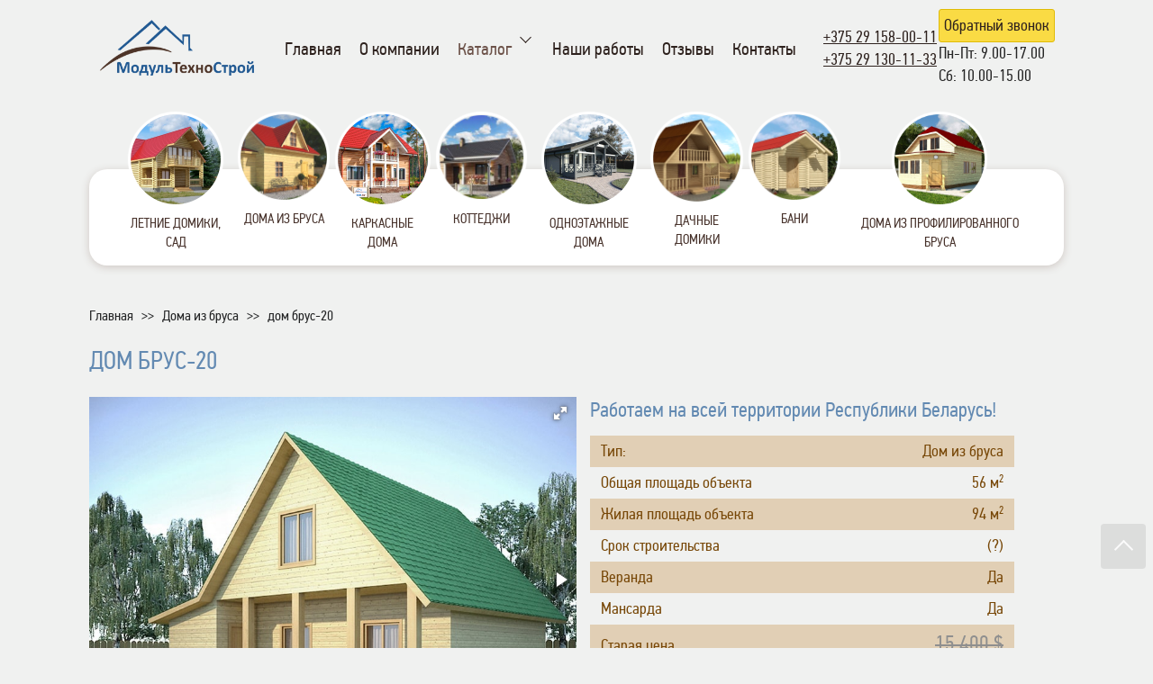

--- FILE ---
content_type: text/html; charset=UTF-8
request_url: https://xn--d1aob.xn--90ais/db-28/
body_size: 15212
content:
<!DOCTYPE html>
<html lang="ru">
<head>
    <meta charset="utf-8">
    <meta http-equiv="X-UA-Compatible" content="IE=edge">
    <meta name="viewport" content="width=device-width, initial-scale=1">
    <link href="/assets/template/favicon.ico" rel="shortcut icon" type="image/x-icon">
    <link rel="icon" href="/favicon.svg" type="image/svg+xml">
    
    <base href="https://xn--d1aob.xn--90ais/" />
    <title>дом брус-20: строительство под ключ в Минске, цена</title>
	<meta name="keywords" content="" />
    <meta name="description" content="дом брус-20: под ключ в Минске ⏩ дом брус-20 по выгодной цене в МодульТехноСтрой ✅ Соблюдение сроков ✅ Официальная гарантия ☎️ +375 29 158-00-11." />
    <!-- HTML5 Shim and Respond.js IE8 support of HTML5 elements and media queries -->
    <!-- WARNING: Respond.js doesn't work if you view the page via file:// -->
    <!--[if lt IE 9]>
    <script src="https://oss.maxcdn.com/libs/html5shiv/3.7.0/html5shiv.js"></script>
    <script src="https://oss.maxcdn.com/libs/respond.js/1.4.2/respond.min.js"></script>
    <![endif]-->
    
    <link href="/assets/template/css/all.css?v12" rel="stylesheet">
    
    
	<meta name="yandex-verification" content="8e7b021f3329ec36" />
<!--<script type="text/javascript" src="/assets/template/js/jquery-1.8.3.min.js"></script>-->
<link rel="stylesheet" href="/assets/components/minishop2/css/web/default.css?v=c32dc45232" type="text/css" />
<link rel="stylesheet" href="/assets/components/minishop2/css/web/lib/jquery.jgrowl.min.css" type="text/css" />
<script>miniShop2Config = {"close_all_message":"\u0437\u0430\u043a\u0440\u044b\u0442\u044c \u0432\u0441\u0435","cssUrl":"\/assets\/components\/minishop2\/css\/web\/","jsUrl":"\/assets\/components\/minishop2\/js\/web\/","actionUrl":"\/assets\/components\/minishop2\/action.php","ctx":"web","price_format":[2,"."," "],"price_format_no_zeros":true,"weight_format":[3,"."," "],"weight_format_no_zeros":true};</script>
<link rel="stylesheet" href="/assets/components/ajaxform/css/default.css" type="text/css" />
</head>
<body  >
<!-- wrapper -->
<div id="wrapper">
    <div class="bg-popup"></div>
    <div id="consultation" class="popup">
        <div class="btn-close"></div>
        <div class="title-popup">Заказать обратный звонок</div>
        
        <form action="" method="post" class="ajax_form af_example">
<p>Заполнение формы займет не более 1 минуты .</p>
<input type="hidden" name="pagetitle" value="дом брус-20">
    <input type="hidden" name="message" value="">
    <input type="hidden" name="header" value="">
    <input type="hidden" name="pageurl" value="https://xn--d1aob.xn--90ais/db-28/">
    <div class="form-group">
        <label class="control-label" for="af_name_4">Имя *</label>
        <div class="controls">
            <input type="text" id="af_name_4" name="name" value="" placeholder="" class="form-control"/>
            <span class="error_name"></span>
        </div>
    </div>


    <div class="form-group">
        <label class="control-label" for="af_phone_4">Телефон *</label>
        <div class="controls">
            <input type="phone" id="af_phone_4" name="phone" value="" placeholder="" class="form-control"/>
            <span class="error_phone"></span>
        </div>
    </div>
  <div class="row form-group">
      <label class="control-label" for="af_time_4">Удобное время звонка</label>
        <div class="controls">
            <input type="text" id="af_time_4" name="time" value="" placeholder="" class="form-control" maxlength="180">
            <span class="error_time"></span>
        </div>
                
    </div>
            <small>* - поля обязательные для заполнения</small>

    <div class="form-group">
        <div class="controls">
            
            <button type="submit" class="btn btn-primary  callback-btn">Отправить</button>
        </div>
    </div>
    <p>&nbsp;</p>

    
   

	<input type="hidden" name="af_action" value="412662ae965d80923f05b61a136202ee" />
</form>

        <div class="messagge">Наш оператор свяжется 
с Вами в течение 15 минут!</div>
    </div>
 
    
    <header class="header section-mb">
    <div class="header__menu">
        <div class="container flex-md justify-between-md align-center-md m-10">
            <strong class="logo"><a href="https://xn--d1aob.xn--90ais/">МодульТехноСтрой</a></strong>
            <div class="menu-holder">
                <nav class="main-menu">
                    <a id="nav-toggle" href="#" title="navigarion"><span>nav</span></a>
                    
                    <ul class=""><li  id="drop-1" class="first"><a href="/" title="Главная" >Главная</a></li><li  id="drop-2" class=""><a href="o-kompanii/" title="О компании" >О компании</a></li><li  id="drop-10" class="dropdown active"><span class="_dropdown" data-open="dropdown_list">Каталог</span><button class="dropper _dropdown" type="button" data-open="dropdown_list"></button><ul class="dropdown_list"><li  id="drop-382" class="dropdown first"><span class="_dropdown" data-open="dropdown_list">Летние домики, сад</span><button class="dropper _dropdown" type="button" data-open="dropdown_list"></button><ul class="dropdown_list"><li  id="drop-396" class="first"><a href="sadovyie-doma/" title="Садовые дома" >Садовые дома</a></li><li  id="drop-420" class=""><a href="letniye-kuhni/" title="Летние кухни" >Летние кухни</a></li><li  id="drop-421" class=""><a href="besedki1/" title="Беседки" >Беседки</a></li><li  id="drop-410" class=""><a href="hozbloki/" title="Хозблоки" >Хозблоки</a></li><li  id="drop-419" class="last"><a href="garazhi-navesy-dlya-avto/" title="Гаражи, навесы для авто" >Гаражи, навесы</a></li></ul></li><li  id="drop-11" class="active"><a href="dom-iz-brusa/" title="Дома из бруса" >Дома из бруса</a></li><li  id="drop-12" class=""><a href="karkasnyie-doma/" title="Каркасные дома" >Каркасные дома</a></li><li  id="drop-15" class=""><a href="kottedzhi/" title="Коттеджи" >Коттеджи</a></li><li  id="drop-509" class=""><a href="odnoetazhnye-doma/" title="Одноэтажные дома" >Одноэтажные дома</a></li><li  id="drop-516" class=""><a href="dachnyie-domiki/" title="Дачные домики" >Дачные домики</a></li><li  id="drop-16" class="dropdown "><span class="_dropdown" data-open="dropdown_list">Бани</span><button class="dropper _dropdown" type="button" data-open="dropdown_list"></button><ul class="dropdown_list"><li  id="drop-24" class="first"><a href="bani-iz-brusa/" title="Бани из бруса" >Бани из бруса</a></li><li  id="drop-25" class=""><a href="gotovye-bani/" title="Готовые бани" >Готовые бани</a></li><li  id="drop-380" class=""><a href="bani-iz-minibrusa/" title="Бани из минибруса" >Бани из минибруса</a></li><li  id="drop-291" class=""><a href="bani-bochki/" title="Бани-бочки" >Бани-бочки</a></li><li  id="drop-512" class=""><a href="bani-iz-profilirovannogo-brusa/" title="Бани из профилированного бруса" >Бани из профилированного бруса</a></li><li  id="drop-513" class="last"><a href="karkasnyie-bani/" title="Каркасные бани" >Каркасные бани</a></li></ul></li><li  id="drop-511" class="last"><a href="doma-iz-profilirovannogo-brusa/" title="Дома из профилированного бруса" >Дома из профилированного бруса</a></li></ul></li><li  id="drop-5" class=""><a href="nashi-rabotyi/" title="Наши работы" >Наши работы</a></li><li  id="drop-4" class=""><a href="otzyivyi/" title="Отзывы" >Отзывы</a></li><li  id="drop-9" class="last"><a href="kontaktyi/" title="Контакты" >Контакты</a></li></ul>
                    <span></span>
                 </nav>
            </div>
            <div class="phones float-left">

                    <div class="row"><a href="tel:+375291580011">+375 29 158-00-11</a><br><a href="tel:+375291301133">+375 29 130-11-33</a></div>
            </div>
            <div class="phones float-right">
                <a href="#" data-id="callbacks" class="callback btn-cta bg-cta">Обратный звонок</a>
                <div class="text">Пн-Пт: 9.00-17.00<br>Сб: 10.00-15.00</div>
            </div>
            
        </div>
    </div>
    <div class="clearfix"></div>
    <div class="holder holder-111 header__slider">
        
        <div class="container">
            <div class="dop-menu-holder">
                <nav class="dop-menu">
                    <ul class="flex-md nowrap-md justify-between-md p-0-20">
                        <li><a href="novinki/">
    <div class="dop-menu__img"><img loading="lazy" src="uploads/prew_cat/01-novinki.png" alt=""></div>
    <span>Летние домики, сад</span>
</a></li>
<li><a href="dom-iz-brusa/">
    <div class="dop-menu__img"><img loading="lazy" src="uploads/prew_cat/02-iz-brusa.png" alt=""></div>
    <span>Дома из бруса</span>
</a></li>
<li><a href="karkasnyie-doma/">
    <div class="dop-menu__img"><img loading="lazy" src="uploads/prew_cat/03-karkasnie.png" alt=""></div>
    <span>Каркасные дома</span>
</a></li>
<li><a href="kottedzhi/">
    <div class="dop-menu__img"><img loading="lazy" src="uploads/prew_cat/05-kotetzhi.png" alt=""></div>
    <span>Коттеджи</span>
</a></li>
<li><a href="odnoetazhnye-doma/">
    <div class="dop-menu__img"><img loading="lazy" src="uploads/prew_cat/06-odinetazh.png" alt=""></div>
    <span>Одноэтажные дома</span>
</a></li>
<li><a href="dachnyie-domiki/">
    <div class="dop-menu__img"><img loading="lazy" src="uploads/prew_cat/07-dachnie.png" alt=""></div>
    <span>Дачные домики</span>
</a></li>
<li><a href="bani/">
    <div class="dop-menu__img"><img loading="lazy" src="uploads/prew_cat/08-bani.png" alt=""></div>
    <span>Бани</span>
</a></li>
<li><a href="doma-iz-profilirovannogo-brusa/">
    <div class="dop-menu__img"><img loading="lazy" src="1849_oooo.plus.png" alt=""></div>
    <span>Дома из профилированного бруса</span>
</a></li>
                    </ul>
                </nav>
            </div>
        </div>
    </div>
</header>
<div class="clearfix"></div>


    <!-- text-section -->
    <section class="section text-section product-section">
        <div class="container" itemscope itemtype="http://schema.org/Product">
            <div class="breadcrumbs" itemscope itemtype="http://schema.org/BreadcrumbList"><span itemprop="itemListElement" itemscope itemtype="http://schema.org/ListItem"><a href="/" itemprop="item"><span itemprop="name">Главная</span><meta itemprop="position" content="1"></a></span>&nbsp;&nbsp;&nbsp;>>&nbsp;&nbsp;&nbsp;<span itemprop="itemListElement" itemscope itemtype="http://schema.org/ListItem"><a href="dom-iz-brusa/" itemprop="item"><span itemprop="name">Дома из бруса</span><meta itemprop="position" content="2"></a></span>&nbsp;&nbsp;&nbsp;>>&nbsp;&nbsp;&nbsp;<span itemprop="itemListElement" itemscope itemtype="http://schema.org/ListItem"><span itemprop="name">дом брус-20</span><meta itemprop="position" content="3"></span></div>

            <h1 class="product-title" itemprop="name">дом брус-20</h1>
<div id="msProduct" class="row">
	<div class="span5 col-md-5">
		<div id="msGallery">
            <link itemprop="image" href="/assets/images/products/157/dom-db-28.jpg">
        <div class="fotorama"
            data-nav="thumbs"
            data-width="100%"
            data-thumbheight="45"
            data-allowfullscreen="true"
            data-swipe="true"
            data-autoplay="5000">
                            <a href="/assets/images/products/157/dom-db-28.jpg"  data-thumb="/assets/images/products/157/120x90/dom-db-28.jpg" target="_blank"></a>
                            <a href="/assets/images/products/157/fasad-db-28.jpg"  data-thumb="/assets/images/products/157/120x90/fasad-db-28.jpg" target="_blank"></a>
                    </div>
    </div>
		<p>&nbsp;</p>
		<p style="color:#FF4E40">Внимание! цены указаны за сборку дома на участке под усадку</p>
	</div>
	<div class="span7 col-md-7">
		<form class="form-horizontal ms2_form" method="post">
			<input type="hidden" name="id" value="157" />
			<div class="form-group">
			    <div class="title-info">Работаем на всей территории Республики Беларусь!</div>
			    <table>
			        <tr class="row">
			            <td>Тип:</td>
			            <td> Дом из бруса</td>
			        </tr>
			        <tr>
			            <td>Общая площадь объекта</td>
			            <td>56 м<sup>2</sup></td>
			        </tr>
			        <tr>
			            <td>Жилая площадь объекта</td>
			            <td>94 м<sup>2</sup></td>
			        </tr>
			        <tr>
			            <td>Срок строительства  </td>
			            <td class="quetion" data-title="Срок строительства зависит от таких внешних факторов как погодные условия» ">(?)</td>
			        </tr>
			        
			        <tr>
			            <td>Веранда</td>
			            <td>Да</td>
			        </tr>
			        
			        
			        
			        
			        <tr>
			            <td>Мансарда</td>
			            <td>Да</td>
			        </tr>
			        
			        
			        
			        <tr>
			            <td>Старая цена</td>
			            <td>
			                <span style="font-size:24px;color:#8f8f8f;text-decoration:line-through;" class="oldprice change_curs" data-price="15400">
			                15 400 $ 
			                </span>
			            </td>
			        </tr>
			        
			        
			    </table>
<script>
    var resetreload = 1;
</script>
			    

			    
			    <div class="price">
			        <label class="col-sm-2 control-label">Цена от:</label>
    				<div class="col-sm-3">
    				    <div itemprop="offers" itemscope itemtype="http://schema.org/Offer">
                    		<meta itemprop="price" content="44800">
                    		<meta itemprop="priceCurrency" content="BYN">
                    		<link itemprop="availability" href="http://schema.org/InStock">
                    	</div>
                    	
    					<label class="checkbox change_curs" data-price="14 000" >


14 000 $ 
    					    
    					    
    					</label>
    					
    			<select class="set_curs tov_page_curs" data-curs="3.2">
			        <option value="$" selected>$</option>
<option value="руб." >Руб.</option>
			    </select>
    				</div>
			    </div>
			    <a href="#" data-id="consultation_product" class="callback">Получить бесплатную консультацию</a>
			    <div class="product-map">
			        <a class="group2" href="img/brus/db28p.jpg"><img src="img/brus/db28p.jpg" alt="" loading="lazy"></a>
			    </div>
			</div>
		</form>
	</div>
</div>

<div class="text-catalog post-holder" style="font-size:18px;" itemprop="description">
    
</div>

                <div id="consultation_product" class="popup">
                    <div class="btn-close"></div>
                    <div class="title-popup">Заказать обратный звонок</div>
                    <form action="" method="post" class="ajax_form af_example">
<p>Заполнение формы займет не более 1 минуты .</p>
<input type="hidden" name="pagetitle" value="дом брус-20">
    <input type="hidden" name="message" value="">
    <input type="hidden" name="header" value="">
    <input type="hidden" name="pageurl" value="https://xn--d1aob.xn--90ais/db-28/">
    <div class="form-group">
        <label class="control-label" for="af_name_4">Имя *</label>
        <div class="controls">
            <input type="text" id="af_name_4" name="name" value="" placeholder="" class="form-control"/>
            <span class="error_name"></span>
        </div>
    </div>


    <div class="form-group">
        <label class="control-label" for="af_phone_4">Телефон *</label>
        <div class="controls">
            <input type="phone" id="af_phone_4" name="phone" value="" placeholder="" class="form-control"/>
            <span class="error_phone"></span>
        </div>
    </div>
  <div class="row form-group">
      <label class="control-label" for="af_time_4">Удобное время звонка</label>
        <div class="controls">
            <input type="text" id="af_time_4" name="time" value="" placeholder="" class="form-control" maxlength="180">
            <span class="error_time"></span>
        </div>
                
    </div>
            <small>* - поля обязательные для заполнения</small>

    <div class="form-group">
        <div class="controls">
            
            <button type="submit" class="btn btn-primary  callback-btn">Отправить</button>
        </div>
    </div>
    <p>&nbsp;</p>

    
   

	<input type="hidden" name="af_action" value="9bc7214520772fcefa072c80ea3a3c4d" />
</form>
                    <div class="messagge">Наш оператор свяжется  с Вами в течение 15 минут!</div>
                </div>
            <div class="post-holder" style="margin-bottom:20px;margin-top:20px;">
                
                <div id="tabs_container">
            		<ul class="tabs">
            		    <li><a href="#tab1">ДОМ БРУС-20 ПОД УСАДКУ</a></li><li><a href="#tab2">ДОМ БРУС-20 ПОД КЛЮЧ</a></li>
            		</ul>
            		
            		<div id="tabs_content">
            		    <div id="tab1">
    <h3>ДОМ БРУС-20 ПОД УСАДКУ</h3>
    
    <div class="migxText"><table border="0" cellpadding="0" cellspacing="0" style="border-style: solid; border-color: rgb(229, 230, 233) rgb(223, 224, 228) rgb(208, 209, 213); box-sizing: border-box; border-collapse: collapse; border-spacing: 0px; margin-bottom: 1.5em; width: 1238px; color: rgb(78, 86, 101); font-size: 13px; font-family: &quot;Exo 2&quot;, sans-serif; line-height: 24px; background-color: rgb(255, 255, 255); margin-top: 1em !important;">
	<tbody style="box-sizing: border-box; background-image: initial; background-attachment: initial; background-size: initial; background-origin: initial; background-clip: initial; background-position: initial; background-repeat: initial;">
		<tr height="20" style="box-sizing: border-box; border: none;">
			<td height="20" style="border-width: initial; border-style: none; border-color: initial; box-sizing: border-box; padding: 5px 10px; height: 20px; width: 31px; background-image: initial; background-attachment: initial; background-size: initial; background-origin: initial; background-clip: initial; background-position: initial; background-repeat: initial;"><span style="font-size: 12pt;">Размеры согласно схеме фундамента</span></td>
			<td style="border-left-style: solid; border-left-color: rgba(0, 0, 0, 0.0980392); box-sizing: border-box; padding: 5px 10px; width: 748px; background-image: initial; background-attachment: initial; background-size: initial; background-origin: initial; background-clip: initial; background-position: initial; background-repeat: initial;"><span style="font-size: 12pt;">Даны по наружным стенам.</span></td>
		</tr>
		<tr height="20" style="box-sizing: border-box; border: none;">
			<td height="20" style="border-width: initial; border-style: none; border-color: initial; box-sizing: border-box; padding: 5px 10px; height: 20px; background: rgb(246, 247, 248);"><span style="font-size: 12pt;">Нулевой ряд (обвязочный брус)</span></td>
			<td style="border-left-style: solid; border-left-color: rgba(0, 0, 0, 0.0980392); box-sizing: border-box; padding: 5px 10px; background: rgb(246, 247, 248);"><span style="font-size: 12pt;">Выполняется двойная обвязка из бруса&nbsp; естественной влажности 100х150 мм</span></td>
		</tr>
		<tr height="20" style="box-sizing: border-box; border: none;">
			<td height="20" style="border-width: initial; border-style: none; border-color: initial; box-sizing: border-box; padding: 5px 10px; height: 20px; background-image: initial; background-attachment: initial; background-size: initial; background-origin: initial; background-clip: initial; background-position: initial; background-repeat: initial;"><span style="font-size: 12pt;">Половые лаги</span></td>
			<td style="border-left-style: solid; border-left-color: rgba(0, 0, 0, 0.0980392); box-sizing: border-box; padding: 5px 10px; width: 748px; background-image: initial; background-attachment: initial; background-size: initial; background-origin: initial; background-clip: initial; background-position: initial; background-repeat: initial;"><span style="font-size: 12pt;">Обрезная доска 50х150 мм&nbsp; (на ребро) с шагом&nbsp;<st1:metricconverter productid="60 см" w:st="on">60 см</st1:metricconverter>.</span></td>
		</tr>
		<tr height="20" style="box-sizing: border-box; border: none;">
			<td height="20" style="border-width: initial; border-style: none; border-color: initial; box-sizing: border-box; padding: 5px 10px; height: 20px; background: rgb(246, 247, 248);"><span style="font-size: 12pt;">Черновой пол</span></td>
			<td style="border-left-style: solid; border-left-color: rgba(0, 0, 0, 0.0980392); box-sizing: border-box; padding: 5px 10px; width: 748px; background: rgb(246, 247, 248);"><span style="font-size: 12pt;">Обрезная доска&nbsp; толщиной 20х100 мм, 2-го сорта</span></td>
		</tr>
		<tr height="20" style="box-sizing: border-box; border: none;">
			<td height="20" style="border-width: initial; border-style: none; border-color: initial; box-sizing: border-box; padding: 5px 10px; height: 20px; background-image: initial; background-attachment: initial; background-size: initial; background-origin: initial; background-clip: initial; background-position: initial; background-repeat: initial;"><span style="font-size: 12pt;">Стеновой материал</span></td>
			<td style="border-left-style: solid; border-left-color: rgba(0, 0, 0, 0.0980392); box-sizing: border-box; padding: 5px 10px; width: 748px; background-image: initial; background-attachment: initial; background-size: initial; background-origin: initial; background-clip: initial; background-position: initial; background-repeat: initial;"><span style="font-size: 12pt;">Профилированный строганный брус &nbsp;хвойных пород сечением 100х150 мм</span></td>
		</tr>
		<tr height="20" style="box-sizing: border-box; border: none;">
			<td height="20" style="border-width: initial; border-style: none; border-color: initial; box-sizing: border-box; padding: 5px 10px; height: 20px; background: rgb(246, 247, 248);"><span style="font-size: 12pt;">Фронтоны</span></td>
			<td style="border-left-style: solid; border-left-color: rgba(0, 0, 0, 0.0980392); box-sizing: border-box; padding: 5px 10px; width: 748px; background: rgb(246, 247, 248);"><span style="font-size: 12pt;">Каркасно-щитовые. С наружной стороны фронтоны обшиты вагонкой хвойных пород камерной сушки, класс В, внутри – не обшиваются.</span></td>
		</tr>
		<tr height="20" style="box-sizing: border-box; border: none;">
			<td height="20" style="border-width: initial; border-style: none; border-color: initial; box-sizing: border-box; padding: 5px 10px; height: 20px; background-image: initial; background-attachment: initial; background-size: initial; background-origin: initial; background-clip: initial; background-position: initial; background-repeat: initial;"><span style="font-size: 12pt;">Сборка сруба</span></td>
			<td style="border-left-style: solid; border-left-color: rgba(0, 0, 0, 0.0980392); box-sizing: border-box; padding: 5px 10px; width: 748px; background-image: initial; background-attachment: initial; background-size: initial; background-origin: initial; background-clip: initial; background-position: initial; background-repeat: initial;"><span style="font-size: 12pt;">Стены собираются «в тёплый угол» на металлические нагеля (гвозди 200мм). Деревянный&nbsp; березовый нагель за дополнительную плату. Между венцами сруба прокладывается джутовое волокно. Наружные углы сруба закрываются вагонкой.</span></td>
		</tr>
		<tr height="20" style="box-sizing: border-box; border: none;">
			<td height="20" style="border-width: initial; border-style: none; border-color: initial; box-sizing: border-box; padding: 5px 10px; height: 20px; background: rgb(246, 247, 248);"><span style="font-size: 12pt;">Перегородки 1-го этажа</span></td>
			<td style="border-left-style: solid; border-left-color: rgba(0, 0, 0, 0.0980392); box-sizing: border-box; padding: 5px 10px; width: 748px; background: rgb(246, 247, 248);"><span style="font-size: 12pt;">Выполнены из профилированного бруса &nbsp;хвойных пород сечением 90х140 мм</span></td>
		</tr>
		<tr height="20" style="box-sizing: border-box; border: none;">
			<td height="20" style="border-width: initial; border-style: none; border-color: initial; box-sizing: border-box; padding: 5px 10px; height: 20px; background-image: initial; background-attachment: initial; background-size: initial; background-origin: initial; background-clip: initial; background-position: initial; background-repeat: initial;"><span style="font-size: 12pt;">Перегородки мансарды&nbsp;(если есть)</span></td>
			<td style="border-left-style: solid; border-left-color: rgba(0, 0, 0, 0.0980392); box-sizing: border-box; padding: 5px 10px; width: 748px; background-image: initial; background-attachment: initial; background-size: initial; background-origin: initial; background-clip: initial; background-position: initial; background-repeat: initial;"><span style="font-size: 12pt;">Каркасно-щитовые перегородки устанавливаются согласно проекта по согласованию Сторон</span></td>
		</tr>
		<tr height="20" style="box-sizing: border-box; border: none;">
			<td height="20" style="border-width: initial; border-style: none; border-color: initial; box-sizing: border-box; padding: 5px 10px; height: 20px; background: rgb(246, 247, 248);"><span style="font-size: 12pt;">Высота потолка 1-го этажа</span></td>
			<td style="border-left-style: solid; border-left-color: rgba(0, 0, 0, 0.0980392); box-sizing: border-box; padding: 5px 10px; width: 748px; background: rgb(246, 247, 248);"><span style="font-size: 12pt;">2,50 м</span>&nbsp;<span style="font-size: 12pt;">.&nbsp;±&nbsp;5 см.</span></td>
		</tr>
		<tr height="20" style="box-sizing: border-box; border: none;">
			<td height="20" style="border-width: initial; border-style: none; border-color: initial; box-sizing: border-box; padding: 5px 10px; height: 20px; background-image: initial; background-attachment: initial; background-size: initial; background-origin: initial; background-clip: initial; background-position: initial; background-repeat: initial;"><span style="font-size: 12pt;">Высота потолка мансарды</span></td>
			<td style="border-left-style: solid; border-left-color: rgba(0, 0, 0, 0.0980392); box-sizing: border-box; padding: 5px 10px; width: 748px; background-image: initial; background-attachment: initial; background-size: initial; background-origin: initial; background-clip: initial; background-position: initial; background-repeat: initial;"><span style="font-size: 12pt;">2,40 м</span>&nbsp;<span style="font-size: 12pt;">.&nbsp;±&nbsp;5 см.</span></td>
		</tr>
		<tr height="20" style="box-sizing: border-box; border: none;">
			<td height="20" style="border-width: initial; border-style: none; border-color: initial; box-sizing: border-box; padding: 5px 10px; height: 20px; background: rgb(246, 247, 248);"><span style="font-size: 12pt;">Стропильная система</span></td>
			<td style="border-left-style: solid; border-left-color: rgba(0, 0, 0, 0.0980392); box-sizing: border-box; padding: 5px 10px; width: 748px; background: rgb(246, 247, 248);"><span style="font-size: 12pt;">Обрезная доска 50х150 мм&nbsp; (на ребро) с шагом 70-<st1:metricconverter productid="90 см" w:st="on">90 см</st1:metricconverter></span></td>
		</tr>
		<tr height="20" style="box-sizing: border-box; border: none;">
			<td height="20" style="border-width: initial; border-style: none; border-color: initial; box-sizing: border-box; padding: 5px 10px; height: 20px; background-image: initial; background-attachment: initial; background-size: initial; background-origin: initial; background-clip: initial; background-position: initial; background-repeat: initial;"><span style="font-size: 12pt;">Обрешётка</span></td>
			<td style="border-left-style: solid; border-left-color: rgba(0, 0, 0, 0.0980392); box-sizing: border-box; padding: 5px 10px; background-image: initial; background-attachment: initial; background-size: initial; background-origin: initial; background-clip: initial; background-position: initial; background-repeat: initial;"><span style="font-size: 12pt;">Необрезная окоренная доска&nbsp; толщиной&nbsp;<st1:metricconverter productid="25 мм" w:st="on">25 мм</st1:metricconverter>&nbsp;с шагом 30-<st1:metricconverter productid="40 см" w:st="on">40 см</st1:metricconverter>.</span></td>
		</tr>
		<tr height="20" style="box-sizing: border-box; border: none;">
			<td height="20" style="border-width: initial; border-style: none; border-color: initial; box-sizing: border-box; padding: 5px 10px; height: 20px; background: rgb(246, 247, 248);"><span style="font-size: 12pt;">Кровля</span></td>
			<td style="border-left-style: solid; border-left-color: rgba(0, 0, 0, 0.0980392); box-sizing: border-box; padding: 5px 10px; width: 748px; background: rgb(246, 247, 248);"><span style="font-size: 12pt;">Ондулин (цвет на выбор: коричневый, бордовый, зеленый). Возможна замена кровельного покрытия на металлочерепицу,&nbsp; мягкую кровлю (по согласованию Сторон)</span></td>
		</tr>
		<tr height="20" style="box-sizing: border-box; border: none;">
			<td height="20" style="border-width: initial; border-style: none; border-color: initial; box-sizing: border-box; padding: 5px 10px; height: 20px; background-image: initial; background-attachment: initial; background-size: initial; background-origin: initial; background-clip: initial; background-position: initial; background-repeat: initial;"><span style="font-size: 12pt;">Карнизы, поднебесники</span></td>
			<td style="border-left-style: solid; border-left-color: rgba(0, 0, 0, 0.0980392); box-sizing: border-box; padding: 5px 10px; width: 748px; background-image: initial; background-attachment: initial; background-size: initial; background-origin: initial; background-clip: initial; background-position: initial; background-repeat: initial;"><span style="font-size: 12pt;">Ширина 0,30-<st1:metricconverter productid="0,50 м" w:st="on">0,50 м</st1:metricconverter>., подшиваются хвойной вагонкой (класс В) или софит (по согласованию Сторон)</span></td>
		</tr>
		<tr height="20" style="box-sizing: border-box; border: none;">
			<td height="20" style="border-width: initial; border-style: none; border-color: initial; box-sizing: border-box; padding: 5px 10px; height: 20px; background: rgb(246, 247, 248);"><span style="font-size: 12pt;">Оконные и дверные проёмы</span></td>
			<td style="border-left-style: solid; border-left-color: rgba(0, 0, 0, 0.0980392); box-sizing: border-box; padding: 5px 10px; width: 748px; background: rgb(246, 247, 248);"><span style="font-size: 12pt;">Затягиваются плёнкой.</span></td>
		</tr>
		<tr height="20" style="box-sizing: border-box; border: none;">
			<td height="20" style="border-width: initial; border-style: none; border-color: initial; box-sizing: border-box; padding: 5px 10px; height: 20px; background-image: initial; background-attachment: initial; background-size: initial; background-origin: initial; background-clip: initial; background-position: initial; background-repeat: initial;"><span style="font-size: 12pt;">Лестница</span></td>
			<td style="border-left-style: solid; border-left-color: rgba(0, 0, 0, 0.0980392); box-sizing: border-box; padding: 5px 10px; width: 748px; background-image: initial; background-attachment: initial; background-size: initial; background-origin: initial; background-clip: initial; background-position: initial; background-repeat: initial;"><span style="font-size: 12pt;">Черновая лестница (для строителей).</span></td>
		</tr>
		<tr height="20" style="box-sizing: border-box; border: none;">
			<td height="20" style="border-width: initial; border-style: none; border-color: initial; box-sizing: border-box; padding: 5px 10px; height: 20px; background: rgb(246, 247, 248);"><span style="font-size: 12pt;">Терраса (если есть)</span></td>
			<td style="border-left-style: solid; border-left-color: rgba(0, 0, 0, 0.0980392); box-sizing: border-box; padding: 5px 10px; width: 748px; background: rgb(246, 247, 248);"><span style="font-size: 12pt;">Столбы – брус строганный 100х150 с винтовыми домкратами</span></td>
		</tr>
	</tbody>
</table>
</div>
    
    <p class="textBlue">В стоимость входит доставка по РБ, разгрузка и монтаж</p>
    <p class="textRed">По желанию Заказчика, возможно изменение комплектации.<br>Дополнительно  возможна установка свайно-винтового или  ленточного фундамента!</p>
    
    <a class="callback" href="#" data-id="consultation_product">Получить бесплатную консультацию</a>
    
        <p class="migxPrice">Цена от: 13000 $</p>
    
</div><div id="tab2">
    <h3>ДОМ БРУС-20 ПОД КЛЮЧ</h3>
    
    <div class="migxText"><table border="0" cellpadding="0" cellspacing="0" style="width:1238px;" width="1238">
	<tbody>
		<tr>
			<td style="width:478px;height:20px;">
			<p>Стены</p>
			</td>
			<td style="width:760px;height:20px;">
			<p>Брус профилированный, естественной влажности 100х150 уложенный на джутовое полотно&nbsp;100 мм. Сборка на березовые нагеля или гвозди</p>
			</td>
		</tr>
		<tr>
			<td style="width:478px;height:20px;">
			<p>Углы сруба</p>
			</td>
			<td style="width:760px;height:20px;">
			<p>Запиливаются в теплый угол «шип — паз»</p>
			</td>
		</tr>
		<tr>
			<td style="width:478px;height:20px;">
			<p>Гидроизоляция (между фундаментом и обвязкой)</p>
			</td>
			<td style="width:760px;height:20px;">
			<p>Рубероид марки 350</p>
			</td>
		</tr>
		<tr>
			<td style="width:478px;height:20px;">
			<p>Обвязка</p>
			</td>
			<td style="width:760px;height:20px;">
			<p>Брус 150х150</p>
			</td>
		</tr>
		<tr>
			<td style="width:478px;height:20px;">
			<p>Черновой пол</p>
			</td>
			<td style="width:760px;height:20px;">
			<p>Обрезная доска 100 х 20 (второй сорт), уложенная всплошную</p>
			</td>
		</tr>
		<tr>
			<td style="width:478px;height:20px;">
			<p>Лаги пола&nbsp;</p>
			</td>
			<td style="width:760px;height:20px;">
			<p>Брус 100х150 мм. (не строганный), шаг не более&nbsp;600 мм</p>
			</td>
		</tr>
		<tr>
			<td style="width:478px;height:20px;">
			<p>Черновой брусок</p>
			</td>
			<td style="width:760px;height:20px;">
			<p>40х40 мм</p>
			</td>
		</tr>
		<tr>
			<td style="width:478px;height:20px;">
			<p>Паро- гидроизоляция</p>
			</td>
			<td style="width:760px;height:20px;">
			<p>Из защитных пленок "А" и "Б"</p>
			</td>
		</tr>
		<tr>
			<td style="width:478px;height:20px;">
			<p>Утепление пола и потолка</p>
			</td>
			<td style="width:760px;height:20px;">
			<p>Рулонный ISOVER&nbsp;150 мм</p>
			</td>
		</tr>
		<tr>
			<td style="width:478px;height:20px;">
			<p>Чистовой полы &nbsp;</p>
			</td>
			<td style="width:760px;height:20px;">
			<p>Шпунтовая доска камерной сушки,&nbsp;28 мм</p>
			</td>
		</tr>
		<tr>
			<td style="width:478px;height:20px;">
			<p>Потолок</p>
			</td>
			<td style="width:760px;height:20px;">
			<p>1-й этаж — &nbsp;высота в чистоте&nbsp;2,5 м; подшит вагонкой хвойных пород. &nbsp;2-й этаж (если имеется) — высота в чистоте&nbsp;2,4 м</p>
			</td>
		</tr>
		<tr>
			<td style="width:478px;height:20px;">
			<p>Перегородки</p>
			</td>
			<td style="width:760px;height:20px;">
			<p>Брус профилированный, естественной влажности 100х150 мм (в чистоте 92х142), без прокладки джутового полотна. Сборка на березовые нагеля ил гвозди</p>
			</td>
		</tr>
		<tr>
			<td style="width:478px;height:20px;">
			<p>Фронтоны</p>
			</td>
			<td style="width:760px;height:20px;">
			<p>Каркас: 150х50 мм. наружная отделка: имитация бруса &nbsp;или блок-хаус</p>
			</td>
		</tr>
		<tr>
			<td style="width:478px;height:20px;">
			<p>Кровля</p>
			</td>
			<td style="width:760px;height:20px;">
			<p>Ондулин (цвет на выбор: коричневый, бордовый, зеленый). Возможна замена кровельного покрытия на металлочерепицу,&nbsp; мягкую кровлю (по согласованию Сторон)</p>
			</td>
		</tr>
		<tr>
			<td style="width:478px;height:20px;">
			<p>Столярные изделия</p>
			</td>
			<td style="width:760px;height:20px;">
			<p>Окна ПВХ. Двери межкомнатные- &nbsp;филенчатые. Дверь входная – металлическая. Ройка (обсада) на дверной проем. Ройка (обсада) на оконный проем.</p>
			</td>
		</tr>
		<tr>
			<td style="width:478px;height:20px;">
			<p>Крыша</p>
			</td>
			<td style="width:760px;height:20px;">
			<p>Стропильная система: 150х40 мм (не строганный), шаг не более&nbsp;900 мм&nbsp;; обрешетка: обрезная доска&nbsp;20 мм, допускается шаг не более&nbsp;300 мм</p>
			</td>
		</tr>
		<tr>
			<td style="width:478px;height:20px;">
			<p>Кровля</p>
			</td>
			<td style="width:760px;height:20px;">
			<p>Металлочерепица/ондулин (цвет на выбор). Свесы&nbsp;50 см</p>
			</td>
		</tr>
		<tr>
			<td style="width:478px;height:20px;">
			<p>Погонажные изделия</p>
			</td>
			<td style="width:760px;height:20px;">
			<p>Плинтус камерной сушки, ширина&nbsp;40 мм, сорт В</p>
			</td>
		</tr>
		<tr>
			<td style="width:478px;height:20px;">
			<p>Наличник</p>
			</td>
			<td style="width:760px;height:20px;">
			<p>Вагонка камерной сушки, сорт В</p>
			</td>
		</tr>
		<tr>
			<td style="width:478px;height:20px;">
			<p>Промазка пола</p>
			</td>
			<td style="width:760px;height:20px;">
			<p>Промазка-обработка половых лаг, чернового пола, обвязочного бруса</p>
			</td>
		</tr>
	</tbody>
</table>
</div>
    
    <p class="textBlue">В стоимость входит доставка по РБ, разгрузка и монтаж</p>
    <p class="textRed">По желанию Заказчика, возможно изменение комплектации.<br>Дополнительно  возможна установка свайно-винтового или  ленточного фундамента!</p>
    
    <a class="callback" href="#" data-id="consultation_product">Получить бесплатную консультацию</a>
    
        <p class="migxPrice">Цена от: Уточняйте у консультанта $</p>
    
</div>
                    </div>
                </div>
                <!--<div class="text-product">
                    
                </div>
                <div class="text-product text-product2">
                    
                </div>-->
            </div>
            <h2 style="margin-bottom:25px;font-size:26px;padding-bottom:7px;">ПОХОЖИЕ ПРЕДЛОЖЕНИЯ</h2>
            <div class="items m-10">
                <div class="item">
    <div class="h2"><a href="db-27/">дом брус-19</a></div>
    <div class="preview">
        
        <div class="hit"></div>
        <a href="db-27/"><img class="lazyload" data-src="img/brus/db27.jpg" src="/img/empty.jpg" width="229"></a>
        
        <div class="price" >Цена <srtong class="change_curs" data-price="13 100" >
            13 100 $
            </srtong>
        </div>
    </div>
    <table>
        <tr>
            <td colspan="2">Тип:&nbsp;&nbsp; Дом из бруса</td>
          
        </tr>
        <tr>
            <td>Размер:</td>
            <td>6х8</td>
        </tr>
        <tr>
            <td>Площадь помещения:</td>
            <td>85 м<sup>2</sup></td>
        </tr>
        <tr>
            <td>Площадь застройки: </td>
            <td>48 м<sup>2</sup></td>
        </tr>
    </table>
    <a href="db-27/" class="read-more">Подробней ...</a>
</div>

<div class="item">
    <div class="h2"><a href="db-18/">дом брус-11</a></div>
    <div class="preview">
        
        
        <a href="db-18/"><img class="lazyload" data-src="img/brus/db18.jpg" src="/img/empty.jpg" width="229"></a>
        
        <div class="price" >Цена <srtong class="change_curs" data-price="13 500" >
            13 500 $
            </srtong>
        </div>
    </div>
    <table>
        <tr>
            <td colspan="2">Тип:&nbsp;&nbsp; Дом из бруса</td>
          
        </tr>
        <tr>
            <td>Размер:</td>
            <td>6х8</td>
        </tr>
        <tr>
            <td>Площадь помещения:</td>
            <td>64 м<sup>2</sup></td>
        </tr>
        <tr>
            <td>Площадь застройки: </td>
            <td>48 м<sup>2</sup></td>
        </tr>
    </table>
    <a href="db-18/" class="read-more">Подробней ...</a>
</div>

<div class="item">
    <div class="h2"><a href="db-11/">дом брус-08</a></div>
    <div class="preview">
        
        
        <a href="db-11/"><img class="lazyload" data-src="img/brus/db11.jpg" src="/img/empty.jpg" width="229"></a>
        
        <div class="price" >Цена <srtong class="change_curs" data-price="12 700" >
            12 700 $
            </srtong>
        </div>
    </div>
    <table>
        <tr>
            <td colspan="2">Тип:&nbsp;&nbsp; Дом из бруса</td>
          
        </tr>
        <tr>
            <td>Размер:</td>
            <td>6х10</td>
        </tr>
        <tr>
            <td>Площадь помещения:</td>
            <td>89 м<sup>2</sup></td>
        </tr>
        <tr>
            <td>Площадь застройки: </td>
            <td>60 м<sup>2</sup></td>
        </tr>
    </table>
    <a href="db-11/" class="read-more">Подробней ...</a>
</div>

<div class="item">
    <div class="h2"><a href="sicziliya/">Сицилия</a></div>
    <div class="preview">
        
        
        <a href="sicziliya/"><img class="lazyload" data-src="Сицилия.JPG" src="/img/empty.jpg" width="229"></a>
        
        <div class="price" >Цена <srtong class="change_curs" data-price="31 600" >
            31 600 $
            </srtong>
        </div>
    </div>
    <table>
        <tr>
            <td colspan="2">Тип:&nbsp;&nbsp; Дом из бруса</td>
          
        </tr>
        <tr>
            <td>Размер:</td>
            <td>9х8</td>
        </tr>
        <tr>
            <td>Площадь помещения:</td>
            <td>62 м<sup>2</sup></td>
        </tr>
        <tr>
            <td>Площадь застройки: </td>
            <td>72 м<sup>2</sup></td>
        </tr>
    </table>
    <a href="sicziliya/" class="read-more">Подробней ...</a>
</div>

<div class="item">
    <div class="h2"><a href="db-22/">дом брус-15</a></div>
    <div class="preview">
        
        
        <a href="db-22/"><img class="lazyload" data-src="img/brus/db22.jpg" src="/img/empty.jpg" width="229"></a>
        
        <div class="price" >Цена <srtong class="change_curs" data-price="13 000" >
            13 000 $
            </srtong>
        </div>
    </div>
    <table>
        <tr>
            <td colspan="2">Тип:&nbsp;&nbsp; Дом из бруса</td>
          
        </tr>
        <tr>
            <td>Размер:</td>
            <td>7х8</td>
        </tr>
        <tr>
            <td>Площадь помещения:</td>
            <td>82 м<sup>2</sup></td>
        </tr>
        <tr>
            <td>Площадь застройки: </td>
            <td>56 м<sup>2</sup></td>
        </tr>
    </table>
    <a href="db-22/" class="read-more">Подробней ...</a>
</div>

<div class="item">
    <div class="h2"><a href="db-03/">дом брус-03</a></div>
    <div class="preview">
        
        
        <a href="db-03/"><img class="lazyload" data-src="img/brus/db03.jpg" src="/img/empty.jpg" width="229"></a>
        
        <div class="price" >Цена <srtong class="change_curs" data-price="11 500" >
            11 500 $
            </srtong>
        </div>
    </div>
    <table>
        <tr>
            <td colspan="2">Тип:&nbsp;&nbsp; Дом из бруса</td>
          
        </tr>
        <tr>
            <td>Размер:</td>
            <td>7.5х7.5</td>
        </tr>
        <tr>
            <td>Площадь помещения:</td>
            <td>70 м<sup>2</sup></td>
        </tr>
        <tr>
            <td>Площадь застройки: </td>
            <td>56 м<sup>2</sup></td>
        </tr>
    </table>
    <a href="db-03/" class="read-more">Подробней ...</a>
</div>

<div class="item">
    <div class="h2"><a href="db-25/">дом брус-18</a></div>
    <div class="preview">
        
        
        <a href="db-25/"><img class="lazyload" data-src="img/brus/db25.jpg" src="/img/empty.jpg" width="229"></a>
        
        <div class="price" >Цена <srtong class="change_curs" data-price="13 100" >
            13 100 $
            </srtong>
        </div>
    </div>
    <table>
        <tr>
            <td colspan="2">Тип:&nbsp;&nbsp; Дом из бруса</td>
          
        </tr>
        <tr>
            <td>Размер:</td>
            <td>7х8</td>
        </tr>
        <tr>
            <td>Площадь помещения:</td>
            <td>87 м<sup>2</sup></td>
        </tr>
        <tr>
            <td>Площадь застройки: </td>
            <td>56 м<sup>2</sup></td>
        </tr>
    </table>
    <a href="db-25/" class="read-more">Подробней ...</a>
</div>

<div class="item">
    <div class="h2"><a href="turin/">Турин</a></div>
    <div class="preview">
        
        
        <a href="turin/"><img class="lazyload" data-src="Турин2.jpg" src="/img/empty.jpg" width="229"></a>
        
        <div class="price" >Цена <srtong class="change_curs" data-price="32 900" >
            32 900 $
            </srtong>
        </div>
    </div>
    <table>
        <tr>
            <td colspan="2">Тип:&nbsp;&nbsp; Дом из бруса</td>
          
        </tr>
        <tr>
            <td>Размер:</td>
            <td>13х9</td>
        </tr>
        <tr>
            <td>Площадь помещения:</td>
            <td>52,2  м<sup>2</sup></td>
        </tr>
        <tr>
            <td>Площадь застройки: </td>
            <td>117 м<sup>2</sup></td>
        </tr>
    </table>
    <a href="turin/" class="read-more">Подробней ...</a>
</div>




            </div>
        </div>
    </section>
    <!-- end text-section -->


    <!-- footer -->
    <footer class="footer">
        <div class="footer__top container flex-md justify-between-md align-center-md nowrap-md">
            <div class="mr-20"><img src="/assets/template/images/logo.png" width="180"></div>
            <div class="main-menu mb-10 fcol-5-md">
                <ul class="flex"><li  id="drop-1" class="first mr-10"><a href="/" title="Главная" >Главная</a></li><li  id="drop-2" class=" mr-10"><a href="o-kompanii/" title="О компании" >О компании</a></li><li  id="drop-302" class=" mr-10"><a href="novosti/" title="Новости" >Новости</a></li><li  id="drop-5" class=" mr-10"><a href="nashi-rabotyi/" title="Наши работы" >Наши работы</a></li><li  id="drop-4" class=" mr-10"><a href="otzyivyi/" title="Отзывы" >Отзывы</a></li><li  id="drop-6" class=" mr-10"><a href="vyistavochnyij-kompleks/" title="Выставочный комплекс" >Выставочный комплекс</a></li><li  id="drop-7" class=" mr-10"><a href="akczii/" title="Акции" >Акции</a></li><li  id="drop-9" class="last mr-10"><a href="kontaktyi/" title="Контакты" >Контакты</a></li></ul>
                  <ul class="flex"><li  id="drop-11" class="first active mr-10"><a href="dom-iz-brusa/" title="Дома из бруса" >Дома из бруса</a></li><li  id="drop-12" class=" mr-10"><a href="karkasnyie-doma/" title="Каркасные дома" >Каркасные дома</a></li><li  id="drop-13" class=" mr-10"><a href="doma-iz-kruglyaka/" title="Дома из кругляка" >Дома из кругляка</a></li><li  id="drop-15" class=" mr-10"><a href="kottedzhi/" title="Коттеджи" >Коттеджи</a></li><li  id="drop-509" class=" mr-10"><a href="odnoetazhnye-doma/" title="Одноэтажные дома" >Одноэтажные дома</a></li><li  id="drop-17" class=" mr-10"><a href="dachnyie-domiki/" title="Дачные домики" >Дачные домики</a></li><li  id="drop-25" class="last mr-10"><a href="gotovye-bani/" title="Готовые бани" >Готовые бани</a></li></ul>
            </div>
            <div class="phones mr-20 mb-10">
                <p>ИП Кирильчик И.А.</p>
               <p>УНП 691742694</p>

                <div class="row"><a href="tel:+375291580011">+375 29 158-00-11</a><br><a href="tel:+375291301133">+375 29 130-11-33</a></div>
            </div>
            <div class="phones mb-10">
                <a href="#" data-id="callbacks" class="callback btn-cta bg-cta mb-10">Обратный звонок</a>
                <a target="_blank" rel="noopener noreferrer" href="https://www.facebook.com/Mdl_by-1565878156889563/" class="links__link links__link--facebook"></a>
                <a target="_blank" rel="noopener noreferrer" href="https://www.instagram.com/mdl.bel/" class="links__link links__link--instagram"></a>

            </div>
        </div>
        <div class="footer__bottom" style="background-color: #225992;"><div class="container">© 2011 - 2023 ИП Кирильчик И.А.
        
        </div>
        </div>
        <div itemscope itemtype="http://schema.org/Organization">
        	<meta itemprop="name" content="ИП Кирильчик И.А.">
        	<meta itemprop="telephone" content="+375 (29) 158-00-11">
        	<meta itemprop="telephone" content="+375 (29) 130-11-33">
        	<meta itemprop="email" content="mdl2011@mail.ru">
        	<div itemprop="address" itemscope itemtype="http://schema.org/PostalAddress">
        		<meta itemprop="streetAddress" content="Логойский тр-т, 50">
        		<meta itemprop="addressLocality" content="Минск">
        		<meta itemprop="postalCode" content="223053">
        	</div>
        </div>
    </footer>
</div>
<!-- end wrapper -->

<!-- jQuery -->
<script src="https://ajax.googleapis.com/ajax/libs/jquery/1.11.0/jquery.min.js"></script>


<script src="https://ajax.aspnetcdn.com/ajax/jquery.validate/1.14.0/jquery.validate.min.js"></script>

<link rel="stylesheet" href="/assets/template/css/colorbox.css" />
<script src="/assets/template/js/jquery.instagramFeed.min.js"></script>
<script>
    (function($){
        $(window).on('load', function(){
        
            if(document.getElementById("instagram-feed1")){ 
                
                $.instagramFeed({
                   'username': 'mdl_by',
                   'container': "#instagram-feed1",
                   'display_profile': false,
                   'display_biography': true,
                   'display_gallery': true,
                   'callback': null,
                   'styling': true,
                   'items': 12,
                   'items_per_row': 4,
                   'margin': 1
                });
            } 
        
        });
    })(jQuery);
</script>
<script src="/assets/template/js/jquery.colorbox.js"></script>
<script src="/assets/components/ajaxform/js/default.js"></script>
<script type="text/javascript">AjaxForm.initialize({"assetsUrl":"\/assets\/components\/ajaxform\/","actionUrl":"\/assets\/components\/ajaxform\/action.php","closeMessage":"\u0437\u0430\u043a\u0440\u044b\u0442\u044c \u0432\u0441\u0435","formSelector":"form.ajax_form","pageId":1});</script>


<script>
  $(document).ready(function(){
  //Examples of how to assign the Colorbox event to elements
    $(function(){
      $(document).on('af_complete', function(event, response) {
        var form = response.form;
        // если ответ пришёл успешный
        if (response.success) {
          var successMessage = '<p class="alert alert-success">Сообщение отправлено.</p>';
          $(form).hide();
          $(form).after(successMessage);
        }
      });  
    });   

    //$("a[rel = 'group1']").colorbox({rel:'group1',maxWidth:'100%'});
  $("a.group1").colorbox({rel:'group1',maxWidth:'100%'});
  $(".group1").colorbox({rel:'group1', transition:"fade",maxWidth:'100%'});
  $(".group2").colorbox({rel:'group2', transition:"fade",maxWidth:'100%'});
  $(".group3").colorbox({rel:'group3', transition:"none", width:"75%", height:"75%"});
  $(".group4").colorbox({rel:'group4', slideshow:true});
  $(".ajax").colorbox();
  $(".youtube").colorbox({iframe:true, innerWidth:640, innerHeight:390});
  $(".vimeo").colorbox({iframe:true, innerWidth:500, innerHeight:409});
  $(".iframe").colorbox({iframe:true, width:"80%", height:"80%"});
  $(".inline").colorbox({inline:true, width:"50%"});
  $(".callbacks").colorbox({
    onOpen:function(){ alert('onOpen: colorbox is about to open'); },
    onLoad:function(){ alert('onLoad: colorbox has started to load the targeted content'); },
    onComplete:function(){ alert('onComplete: colorbox has displayed the loaded content'); },
    onCleanup:function(){ alert('onCleanup: colorbox has begun the close process'); },
    onClosed:function(){ alert('onClosed: colorbox has completely closed'); }
  });

  $('.non-retina').colorbox({rel:'group5', transition:'none'})
  $('.retina').colorbox({rel:'group5', transition:'none', retinaImage:true, retinaUrl:true});
  
  //Example of preserving a JavaScript event for inline calls.
  $("#click").click(function(){ 
    $('#click').css({"background-color":"#f00", "color":"#fff", "cursor":"inherit"}).text("Open this window again and this message will still be here.");
    return false;
  });
});
</script>
<script type="text/javascript" src="/assets/template/js/lazyload.min.js"></script>
<script src="/assets/template/js/main.js?v=08"></script>
		
	<link rel="stylesheet" type="text/css" href="/assets/template/css/carousel.css" />
	<script type="text/javascript" src="/assets/template/js/jquery.carousel.js"></script>
    <!-- Google Tag Manager -->
<script>(function(w,d,s,l,i){w[l]=w[l]||[];w[l].push({'gtm.start':
new Date().getTime(),event:'gtm.js'});var f=d.getElementsByTagName(s)[0],
j=d.createElement(s),dl=l!='dataLayer'?'&l='+l:'';j.async=true;j.src=
'https://www.googletagmanager.com/gtm.js?id='+i+dl;f.parentNode.insertBefore(j,f);
})(window,document,'script','dataLayer','GTM-545SRR22');</script>
<!-- End Google Tag Manager -->
<!-- Google Tag Manager (noscript) -->
<noscript><iframe src="https://www.googletagmanager.com/ns.html?id=GTM-545SRR22"
height="0" width="0" style="display:none;visibility:hidden"></iframe></noscript>
<!-- End Google Tag Manager (noscript) -->
<!-- Yandex.Metrika counter -->
<script type="text/javascript" >
   (function(m,e,t,r,i,k,a){m[i]=m[i]||function(){(m[i].a=m[i].a||[]).push(arguments)};
   m[i].l=1*new Date();k=e.createElement(t),a=e.getElementsByTagName(t)[0],k.async=1,k.src=r,a.parentNode.insertBefore(k,a)})
   (window, document, "script", "https://mc.yandex.ru/metrika/tag.js", "ym");

   ym(62619730, "init", {
        clickmap:true,
        trackLinks:true,
        accurateTrackBounce:true,
        webvisor:true
   });
</script>
<noscript><div><img src="https://mc.yandex.ru/watch/62619730" style="position:absolute; left:-9999px;" alt="" /></div></noscript>
<!-- /Yandex.Metrika counter -->

<!-- Global site tag (gtag.js) - Google Analytics -->
<script async src="https://www.googletagmanager.com/gtag/js?id=UA-140894832-1"></script>
<script>
  window.dataLayer = window.dataLayer || [];
  function gtag(){dataLayer.push(arguments);}
  gtag('js', new Date());

  gtag('config', 'UA-140894832-1');
</script>

<link rel="stylesheet" href="https://cdn.envybox.io/widget/cbk.css">
<script type="text/javascript" src="https://cdn.envybox.io/widget/cbk.js?wcb_code=263f20841cebdc730657a2d6998c46de" charset="UTF-8" async></script>

<!-- BEGIN JIVOSITE CODE {literal} -->
<script type='text/javascript'>
(function(){ var widget_id = '6aurkF880F';var d=document;var w=window;function l(){
var s = document.createElement('script'); s.type = 'text/javascript'; s.async = true; s.src = '//code.jivosite.com/script/widget/'+widget_id; var ss = document.getElementsByTagName('script')[0]; ss.parentNode.insertBefore(s, ss);}if(d.readyState=='complete'){l();}else{if(w.attachEvent){w.attachEvent('onload',l);}else{w.addEventListener('load',l,false);}}})();</script>
<!-- {/literal} END JIVOSITE CODE -->




    <div class="fixed-elements">
    	<div class="absolute right-content">
    		<div class="to-top" style="display: block;"><div class="to-top_arrow"></div></div>
    	</div>
    </div>
    <!--<div class="fixed-elements">
    	<div class="absolute left-content">
    		<a href="#" class="callback callCalc" data-id="popCalc"></a>
    	</div>
    </div>-->
    <div id="callbacks" class="popup">
        <div class="btn-close"></div>
        <div class="title-popup">Заказать обратный звонок</div>
        <form action="" method="post" class="ajax_form af_example">
<input type="hidden" name="pagetitle" value="дом брус-20">
    <input type="hidden" name="message" value="">
    <input type="hidden" name="pageurl" value="https://xn--d1aob.xn--90ais/db-28/">
    <div class="form-group">
        <label class="control-label" for="af_name_1">Имя *</label>
        <div class="controls">
            <input type="text" id="af_name_1" name="name" value="" placeholder="" class="form-control"/>
            <span class="error_name"></span>
        </div>
    </div>
    <div class="form-group">
        <label class="control-label" for="af_phone_1">Телефон *</label>
        <div class="controls">
            <input type="phone" id="af_phone_1" name="phone" value="" placeholder="" class="form-control"/>
            <span class="error_phone"></span>
        </div>
    </div>
  <div class="row form-group">
      <label class="control-label" for="af_time_1">Удобное время звонка</label>
        <div class="controls">
            <input type="text" id="af_time_1" name="time" value="" placeholder="" class="form-control" maxlength="180">
            <span class="error_time"></span>
        </div>
                
    </div>
            <p>* - поля обязательные для заполнения</p>

    <div class="form-group">
        <div class="controls">
            <button type="submit" class="btn btn-primary  callback-btn">Отправить</button>
        </div>
    </div>
    <p>&nbsp;</p>

    
   

	<input type="hidden" name="af_action" value="281d57543c358a7ee3caf25d4bc26169" />
</form>
        <div class="messagge">Наш оператор свяжется  с Вами в течение 15 минут!</div>
    </div>
    <div id="popCalc" class="popup">
        <div class="btn-close"></div>
        <div class="uCalc_341215"></div>
    </div>
    <script>
    	window.addEventListener('load', function(){
    		setTimeout(function(){
    			var widgetOptions341215 = { bg_color: "transparent" };(function() { var a = document.createElement("script"), h = "head"; a.async = true; a.src = (document.location.protocol == "https:" ? "https:" : "http:") + "//ucalc.pro/api/widget.js?id=341215&t="+Math.floor(new Date()/18e5); document.getElementsByTagName(h)[0].appendChild(a) })();
    		}, 2000);
    	});
    	/*window.addEventListener('load', function(){
    		setTimeout(function(){
    		    $('.as_trigger').trigger('click');
    		}, 2500);
    	});*/
    </script>
    
    



    
    
<script type="text/javascript" src="/assets/components/minishop2/js/web/default.js?v=c32dc45232"></script>
<script type="text/javascript" src="/assets/components/minishop2/js/web/lib/jquery.jgrowl.min.js"></script>
<script type="text/javascript" src="/assets/components/minishop2/js/web/message_settings.js"></script>
<script type="text/javascript" src="/assets/components/ajaxform/js/default.js"></script>
<script type="text/javascript">AjaxForm.initialize({"assetsUrl":"\/assets\/components\/ajaxform\/","actionUrl":"\/assets\/components\/ajaxform\/action.php","closeMessage":"\u0437\u0430\u043a\u0440\u044b\u0442\u044c \u0432\u0441\u0435","formSelector":"form.ajax_form","pageId":157});</script>
</body>
</html>

<script src="assets/template/js/tabs.js"></script>
    <script type="text/javascript" charset="utf-8">
		$(document).ready(function() {
		//	$('#tabs_container').easyTabs({defaultContent:1});
		$('#tabs_container').easyTabs();
		$("[href='#tab1']").trigger('click');
			$('.post-holder table').wrap("<div style='overflow-x:auto;'></div>");
		});
	</script>
<!--<script src="assets/components/minishop2/js/web/default.js"></script>-->

    <!-- Онлайн виджеты -->


	<!-- Код отслеживания -->


<!-- ==========СТАРЫЙ КОД JIVOSITE========== -->    
<!-- BEGIN JIVOSITE CODE {literal} -->
<!--<script type='text/javascript'>
(function(){ var widget_id = 'NmWUDBOihs';var d=document;var w=window;function l(){
var s = document.createElement('script'); s.type = 'text/javascript'; s.async = true; s.src = '//code.jivosite.com/script/widget/'+widget_id; var ss = document.getElementsByTagName('script')[0]; ss.parentNode.insertBefore(s, ss);}if(d.readyState=='complete'){l();}else{if(w.attachEvent){w.attachEvent('onload',l);}else{w.addEventListener('load',l,false);}}})();</script>-->
<!-- {/literal} END JIVOSITE CODE -->

--- FILE ---
content_type: text/css
request_url: https://xn--d1aob.xn--90ais/assets/template/css/all.css?v12
body_size: 14182
content:
/* fonts */
@font-face {
    font-family: 'BebasRegular';
    src: url('../fonts/BebasRegular.eot');
    src: url('../fonts/BebasRegular.eot') format('embedded-opentype'),
    url('../fonts/BebasRegular.woff2') format('woff2'),
    url('../fonts/BebasRegular.woff') format('woff'),
    url('../fonts/BebasRegular.ttf') format('truetype'),
    url('../fonts/BebasRegular.svg#BebasRegular') format('svg');
}

@font-face {
    font-family: 'pf_din_text_cond_prolight';
    src: url('../fonts/pfdintextcondpro-light-webfont.eot');
    src: url('../fonts/pfdintextcondpro-light-webfont.eot?#iefix') format('embedded-opentype'),
    url('../fonts/pfdintextcondpro-light-webfont.woff2') format('woff2'),
    url('../fonts/pfdintextcondpro-light-webfont.woff') format('woff'),
    url('../fonts/pfdintextcondpro-light-webfont.ttf') format('truetype');
    font-weight: normal;
    font-style: normal;

}

@font-face {
    font-family: 'pf_din_text_cond_proregular';
    src: url('../fonts/pfdintextcondpro-regular-webfont.eot');
    src: url('../fonts/pfdintextcondpro-regular-webfont.eot?#iefix') format('embedded-opentype'),
    url('../fonts/pfdintextcondpro-regular-webfont.woff2') format('woff2'),
    url('../fonts/pfdintextcondpro-regular-webfont.woff') format('woff'),
    url('../fonts/pfdintextcondpro-regular-webfont.ttf') format('truetype');
    font-weight: normal;
    font-style: normal;

}

/* http://meyerweb.com/eric/tools/css/reset/
   v2.0 | 20110126
   License: none (public domain)
*/
html, body, div, span, applet, object, iframe,
h1,
.content h3, h2, h3, h4, h5, h6, p, blockquote, pre,
a, abbr, acronym, address, big, cite, code,
del, dfn, em, img, ins, kbd, q, s, samp,
small, strike, strong, sub, sup, tt, var,
b, u, i, center,
dl, dt, dd, ol, ul, li,
fieldset, form, label, legend,
table, caption, tbody, tfoot, thead, tr, th, td,
article, aside, canvas, details, embed,
figure, figcaption, footer, header, hgroup,
menu, nav, output, ruby, section, summary,
time, mark, audio, video {
    margin: 0;
    padding: 0;
    border: 0;
    font-size: 100%;
    font: inherit;
    vertical-align: baseline;
}

/* HTML5 display-role reset for older browsers */
article, aside, details, figcaption, figure,
footer, header, hgroup, menu, nav, section {
    display: block;
}
*{
    -moz-box-sizing: border-box;
    box-sizing: border-box;
}
body {
    line-height: 1;
}

.bv-imgbig{
position:relative;

    background-size: cover;
    width: 100%;
    height: 350px;
    background-position-y: -79px;
box-sizing: border-box;
padding-top: 10px;
}

.bv-row:after,.regions-i:after,.region-i:after,.bv-imggal:after,
.grid-full.section.back:after, .grid-1-2.left:after, #webform-ajax-wrapper-6:after,.region-form:after{
    content: '';
    display: block;
    clear: both;
   float: none;

}
.cbs{
    margin-left: -10px;
}
.h-office{display: none !important;}
.as_trigger{color:#262626}
.regions-i {
    display: block;
    float: left;
    width: 25%;
    text-align: center;
    background-position: center top;
    background-repeat: no-repeat;
    padding-top: 27px;
    padding-left: 7px;
    padding-right: 7px;
	color:#fff;
}

.regions-i .ht{font-size: 24px;}

.training-title-h2{font-size: 22px;}

.regions-i a{
	color:#fff;
text-decoration:none;

}

.regions-i.time {
    background-image: url(images/clock-timer.png);
}
.regions-i.adr {
    background-image: url(images/map-pin.png);
}
.regions-i.mail {
    background-image: url(images/mail-pin.png);
}
.regions-i.skype {
    background-image: url(images/skype-logo.png);
}

.region-i.contacts {
    background: rgba(108,108,108,0.68);
    display: block;
    padding: 13px;
    width: 50%;
    margin: 50px auto 5px;
    border-radius: 5px;
    vertical-align: middle;
box-sizing: border-box;
}

.region-i.contacts-t {
    margin: 0 auto;
    width: 50%;
    padding: 5px 0;
    border-radius: 5px;
    vertical-align: middle;
}

.regions-i.tel-f {
    width: 49%;
    background: rgba(108,108,108,0.68);
    padding: 15px;
    margin-right: 5px;
    border-radius: 5px;
    font-size: 26px !important;
}


.regions-i span {
    font-size: 15px;
    text-align: center;
}

.top-tel {
    display: block;
    text-align: right;
    width: 100%;
    font-size: 24px;
    margin-bottom: 3px;
    color: #79B82D;
}

.regions-i.tel-f span.ht, .regions-i.tel-s span.ht {
    color: #ffffff;
}

.regions-i.tel-s {
    width: 49%;
    background: rgba(108,108,108,0.68);
    padding: 15px;
    margin-left: 5px;
    border-radius: 5px;
}

.rtecenter{
    width: 254px;
    margin: 0 auto;
    line-height: 177%;
text-align: center !important;
}

.butnm{
    font-size: 1rem;
    display: inline-block;
    -webkit-border-radius: 30px;
    -moz-border-radius: 30px;
    -ms-border-radius: 30px;
    -o-border-radius: 30px;
    border-radius: 30px;
    background-color: #fff;
    border: 2px solid #FADB44;
    color: #000000;
    padding: 5px 24px;
    text-align: center;
    font-weight: bold;
    text-transform: uppercase;
    margin: 10px 0;
    padding: 10px 27px;
    position: relative;
    top: 10px;
    font-size: 15px;
    right: 9px;
    background-color: #fadb44;
    text-decoration:none;
}
p.rtecenter a:hover,.ajax_form.af_example .controls input:hover {

    color: #F98000 !important;
    text-decoration: none;
-webkit-transition: all 0.3s ease-out 0s;
    -moz-transition: all 0.3s ease-out 0s;
    -o-transition: all 0.3s ease-out 0s;
    transition: all 0.3s ease-out 0s;
}






.grid-full {
    width: 100%;
    padding: 0;
    margin: 15px 0;
}

[class*="grid-"] {
    -moz-box-sizing: border-box;
    -webkit-box-sizing: border-box;
    box-sizing: border-box;
    margin-bottom: 10px;

    overflow: hidden;
}
.grid-1-3 {
    width: 33.333333333%;
}

.bv-imggal .grid-1-3 {
    width: 33.333333333%;
    padding-left: 10px;
}

.bv-h3{text-align: center;border-bottom: 2px solid #cfc8c4;
font-weight: bold;
    text-align: center;
    font-size: 1.3em;
    line-height: 1em;
    text-transform: uppercase;
    padding: 4px;
    color: #45494E;
    margin-bottom: 25px;
}


.grid-1-2 {
    width: 50%;
}

.grid-1-2.rm5{padding-right: 5px;}
.grid-1-2.lm5{padding-left: 5px;}
.left {
    float: left;
}

.cboxElement img {
    width: 100%;
/*    height: 140px;*/
    border-radius: 3px;
    overflow: hidden;
}



.sec-location {
    position: absolute;
    top: 0;
    left: 0;
    right: 0;
}


.location {
    position: absolute;
    max-width: 500px;
    background: rgba(252,180,19,.8);
    /* padding: 50px; */
    margin: 45px 0 0 10px;
}

.about-training-wrap-title {
    margin: 0 5%;
}

.about-training-wrap-title {
    padding-top: 16px;
}

.about-training-title {
    position: relative;
    padding-left: 63px;
}
.location__place {
    color: #fff;
    font-size: 18px;
    line-height: 29px;
    text-align: left;
    margin: 0 5%;
}

.timing__place {
    color: #fff;
    font-size: 18px;
    line-height: 29px;
    text-align: left;
        margin: 0 5%;
    margin-bottom: 30px;
}

.grid-1-2.left .manager {
    display: block;
    width: 33%;
    float: left;
    padding: 0 20px;
}

.block p, #content-container p {
    line-height: 177%;
}

.region-form {
    padding: 15px 30px;
}

.element-invisible {
    position: absolute !important;
    clip: rect(1px 1px 1px 1px);
    clip: rect(1px,1px,1px,1px);
    overflow: hidden;
    height: 0px !important;
    line-height: 0 !important;
    display: none !important;
    visibility: hidden !important;
}


.form-actions input[type="submit"] {
    cursor:pointer;
    border-radius: 30px;
    -webkit-border-radius: 30px;
    -moz-border-radius: 30px;
    -ms-border-radius: 30px;
    -o-border-radius: 30px;
    background-color: #fff;
    border: none;
    color: #000;
    padding: 5px 24px;
    text-align: center;
    font-weight: bold;
    text-transform: uppercase;
    font-size: 1.1em;
    padding: 8px 25px;

}

.region-form input[type="text"], input[type="password"],.region-form  input[type="email"],.region-form  textarea {
    font-size: 12px;
    line-height: 16px;
    border: 1px solid #D3D6DB;
    color: #141823;
    width: 100%;
    background: #fefefe;
    padding: 7px 7px 7px 15px;
    margin-bottom: 5px;
    transition: all 300ms;
    border-radius: 30px;
    box-shadow: 0px 2px 1px 0px rgba(0,0,0,0.05) inset;

    display: inline-block;
    vertical-align: middle;
    outline: none;
}

.grid-full.section.back {
    background-image: url(images/fon-forma.jpg);
    background-repeat: no-repeat;
    background-size: 100%;
}

.manager img {
        border: 0;
    border-bottom: 5px solid #fadb44;
    vertical-align: bottom;
    -ms-interpolation-mode: bicubic;
    max-width: 100%;
    height: auto;
    width: auto;
}
.rtecenter {
    text-align: center;
}

.sec-opinion__pic, .wrap-map {
    position: relative;
    height: 300px; overflow: hidden;
    margin-bottom: 40px;
}
.butnm.popup-modal  {
    padding: 0px 12px;
    position: relative;
    /* top: 10px; */
    font-size: 13px;
    /* right: 9px; */
    background-color: #fff;
}

.callback-btn {
    background: #638ab2;
    display: block;
    height: 42px;
    margin: 0 auto 20px;
    font-size: 21px;
    text-align: center;
    text-decoration: none;
    color: #fff;
    border-radius: 3px;
    border:none;
    margin:0 auto;
}
.popup .callback-btn {width:100%;}
 ul {
    list-style: none;
}

blockquote, q {
    quotes: none;
}

blockquote:before, blockquote:after,
q:before, q:after {
    content: '';
    content: none;
}

table {
    border-collapse: collapse;
    border-spacing: 0;
}

body{
    /*background:url(../images/bg-body.jpg) center 0 repeat #fff;*/
    background-color: #f6f5f5;
    background-color: #f0f1f0;
   /* background-color: rgba(96, 73, 61, .05);*/
    font-family: 'pf_din_text_cond_proregular', sans-serif;
    font-size:18px;
    line-height: 1.4;
    color: #262626;
}
#wrapper {
    position: relative;
    width: 100%;
    overflow: hidden;
}
.container{
    max-width: 1082px;
    margin: 0 auto;
}
.container:after{
    display: block;
    clear: both;
    content: '';
}

.location.location-mob {display: none;}

/* header */
.header .container{
    position: relative;
    padding: 0 10px;
}
.header .container:after{
    display: block;
    clear:both;
    content:"";
}
.header .holder{
    position: relative;
}
.header img{
    display: block;
    width: 100%;
    height:auto;
}
.header .main-menu > ul > li{
    display:inline;
}
.header .main-menu ul li{
    position: relative;
}
.header .main-menu ul li a, .header .main-menu ul li span{
    display: inline-block;border-radius: 3px;
    padding:5px 10px;
    font-size:20px;
    color: #2e221e;
    text-decoration: none;
}
.header .main-menu ul li a:hover,
.header .main-menu ul li.active a{
    background-color: #e3e0d9;
}
.header .main-menu ul li a:hover {
    text-decoration: underline;
}
.header .main-menu ul li.active > span,
.header .main-menu ul li.active > a{
    color: #6d534a;
}
#nav-toggle {
  position: absolute;
  display: none;
  width: 45px;
  height: 35px;
  top: 11px;
  right: 10px;
  z-index:100;
  background-color: #f1f1eb;
  border-radius: 3px;
  box-shadow: 0 0 4px 1px #999999;
}

#nav-toggle span {
  position: absolute;
  left: 5px;
  top: 15px;
  text-indent: -9999px;
}

#nav-toggle span,
#nav-toggle span:before,
#nav-toggle span:after {
  position: absolute;
  display: block;
  content: '';
  height: 5px;
  width: 35px;
  background: #60493d;
  border-radius: 1px;
  cursor: pointer;
}

#nav-toggle span:before {
  top: -10px;
}

#nav-toggle span:after {
  bottom: -10px;
}

#nav-toggle span, #nav-toggle span:before, #nav-toggle span:after {
  transition: all 500ms ease-in-out;
}

#nav-toggle.active span {
  background-color: transparent;
}

#nav-toggle.active span:before, #nav-toggle.active span:after {
  top: 0;
}

#nav-toggle.active span:before {
  transform: rotate(45deg);
}

#nav-toggle.active span:after {
  transform: rotate(-45deg);
}
.header .logo{
    display:block;
    height:80px;
    text-indent: -9999px;
    background: center / contain no-repeat url("../images/logo.png");
}
.header .logo a{
    display: block;
    height:100%;
}
.header .phones span{
    font-size:18px;
    color: #2e221e;
}
.header .dop-menu ul{
    width:100%;
}
.header .dop-menu ul li{
    padding: 0 6px;
    position: relative;
    text-align:center;
}
.header .dop-menu ul a{
    display: block;
    font-size:15px;
    text-decoration: none;
    text-transform: uppercase;
    color: #47322b;
}
.header .dop-menu ul a:hover{
    color: #225991;
}
.header .dop-menu ul a span{
    display: block;
    text-align: center;
    position: relative;
}
.header .dop-menu ul a img{
    display: block;
    width: 100px;
    height:auto;
    max-width: 100%;
}

.mainvideo{
  overflow:hidden;
  position:relative;
  padding-bottom:40%;
  padding-top:30px;
  height:0;
  margin-bottom:35px;
}
.mainvideo iframe {
  position:absolute;
  width:100%;
  height:100%;
  left:0;
  top:0;
}

.slick-prev::before, .slick-next::before {color:#638ab2;}
.slick-dots li button::before {color:#638ab2;background:#638ab2;border-radius:50%;}
.slick-dots li.slick-active button::before {color:#f9f6f1;}

/* section */
.section .title{
    text-align: center;
    position: relative;
}
.section .title:after{
    background:#cfc8c4 ;
    display: block;
    content: "";
    position: absolute;
    left:0;
    top:23px;
    width: 100%;
    height: 1px;
}
.section .title span{
    border: 1px solid #cfc8c4;
    background: #cfc8c4;
    display: inline-block;
    width: 354px;
    height:53px;
    font-family: 'BebasRegular';
    font-size:28px;
    line-height: 54px;
    text-transform: uppercase;
    text-align: center;
    position: relative;
    z-index: 1;
    border-radius: 22px 22px 22px 22px;
    -moz-border-radius: 22px 22px 22px 22px;
    -webkit-border-radius: 22px 22px 22px 22px;
}
.post-holder{
    overflow: hidden;
}
.text-product {
    float: left;
    width: 50%;
    padding: 0 20px;
}
.post-holder p {text-align:justify;}
.post-holder table {width:98% !important;margin-left:1% !important;margin-bottom:35px;color: rgb(78, 86, 101) !important;}
.post-holder table tr:nth-child(even) {background:#F6F7F8 !important;}
.post-holder table tr:nth-child(odd) {background:#FFFFFF !important;}
.post-holder table th,
.post-holder table td{
    border: 1px solid #cfc8c4 !important;
    vertical-align: middle !important;
    padding: 15px !important;}
.post-holder table td {border:1px solid #cfc8c4 !important;}
.post-holder table td p {margin:0;}
.post-holder img{
    margin: 0 20px 10px 0px;
}
.post-holder .holder {
    overflow: hidden;
}
.post-holder .holder > img {
    float: left;
}
.post-holder h1,
.post-holder h2, .post-holder .h2{
    font-size:19px;
    color: #638ab2;
    text-transform: uppercase;
    margin-bottom: 12px;
}
.post-holder h3,
.post-holder h4{
    font-size:16px;
    color: #638ab2;
    text-transform: uppercase;
    margin-bottom: 12px;
}
.post-holder h4{
    font-size: 15px;
}
.post-holder p{
    margin-bottom: 22px;
}
.post-holder p b,
.post-holder p strong{
    font-weight:bold;
}
.post-holder ul li{
    background: url("../images/list.png") 0 3px no-repeat;
    padding:0 0 0 30px;
    margin-bottom: 10px;
}
.post-holder ol{
    padding:0 0 0 20px;
    margin-bottom: 20px;
}
.stock{
    overflow: hidden;
    margin-bottom: 20px;
}
.stock .preview{
    float: left;
    width: 220px;
    margin: 0 25px 0 0;
}
.stock .preview .title-stock{
    background: #638ab2;
    font-family: 'BebasRegular';
    font-size:28px;
    text-align: center;
    text-transform: uppercase;
    color: #f9fafc;
    padding:5px 0;
}
.stock .preview img{
    display: block;
    width: 100%;
    height:auto;
}
.stock h2{
    font-family: 'BebasRegular';
    font-size:48px;
    line-height: 48px;
    text-transform: uppercase;
    color: #638ab2;
    margin-bottom: 20px;
}
.stock h2 span{
    color: #bd0d0d;
}
.stock p{
    font-size:26px;
    line-height: 26px;
    color: #cfc8c4;
}
.stock p span{
    color: #bd0d0d;
}
.stock p a{
    color: #638ab2;
}

.sertificate-container{
    text-align: center;
}
.sertificate-container .sertificateTpl{
    display: inline-block;
    vertical-align: top;
    width: 24.5%;
    padding: 0 20px;
    margin-bottom: 50px;
}
.sertificate-container .sertificateTpl .holder{
    background: url("../images/bg-sertificate.png") center center no-repeat;
    background-size: contain;
    padding: 28% 12% 10% 10%;
}
.sertificate-container .sertificateTpl img{
    display: block;
    width: 100%;
    height:auto;
}

/* section-steps */
.section-steps{
    background: url("../images/bg-steps.png") center 0 no-repeat;
}
.steps-holder{
    padding:0 22px;
    vertical-align: top;
    margin-bottom: 50px;
}
.section-steps .step{
    display: inline-block;
    vertical-align: top;
    width: 33%;
    padding:15px 0;
}
.section-steps .step img{
    float: left;
    margin: 18px 0 0;
}
.section-steps .step .description{
    padding:0 0 0 132px;
}
.section-steps .step h2,
.section-steps .step .step-title{
    font-family: 'BebasRegular';
    font-size:22px;
    text-transform: uppercase;
    color: #638ab2;
    margin: 0 0 10px;
}
.section-steps .step .text{
    font-size:16px;
    line-height: 18px;
    color: #cfc8c4;
}
.section-steps .step .btn-callback{
    background:url("../images/btn-callback.png") center center no-repeat;
    display: block;
    width:246px;
    height: 89px;
    margin: 20px auto 0;
}
.section-steps .video{
    margin: 0 auto 30px;
    max-width: 854px;
}
.section-steps .video img{
    display: block;
    width: 100%;
    height:auto;
}

/* section-fiter */
.section-fiter{
    background:url("../images/bg-filter.png") center 0 no-repeat;
}
.filter-form{
    height:340px;
}
.items{
    text-align: center;
}
.items .item{
    display: inline-block;
    width: 24.5%;
    padding:0 18px;
    margin-bottom: 33px;
}
.items .item h2, .items .item .h2{
    background-color: #cfc8c4;
    font-size:20px;
    text-align: center;
    text-transform: uppercase;
    color: #f9fafc;
}
.items .item:hover h2, .items .item:hover .h2{
    background-color: #638ab2;
}
.items .item h2 a, .items .item .h2 a{
    font-family: 'BebasRegular';
    color: #262626;
    text-decoration: none;
}
.items .item:hover h2 a, .items .item:hover .h2 a{
    color: #fff;
}
.items .item .preview{
    position: relative;
}
.items .item .preview .akcii{
    background:#d00e0f;
    position:absolute;
    top:5px;
    right:0;
    padding: 0 25px;
    border-radius: 6px;
    border: 1px solid #8f0a0a;
    color: #fff;
}
.items .item .preview .hit{
    background-color:rgb(250, 219, 68);
    position:absolute;
    top:5px;
    left:0;
    padding: 0 25px;
    border-radius: 6px;
    border: 1px solid #e0bb06;
}
.items .item img{
    display: block;
    width: 100%;
    height:auto;
}
.items .item .price{
    background: rgba(100,78,66, .88);
    position: absolute;
    left:4px;
    bottom:4px;
    font-size:19px;
    color: #fafafa;
    padding:2px 5px;
}
.items .item:hover .price{
    background: rgba(63,112, 168, .88);
}
.items .item table{
    width: 100%;
}
.items .item table td{
    font-size:15px;
    text-align: left;
    color: #774707;
    width:50%;
/*    padding-left: 10px;
    padding-right: 10px;*/
}
.items .item table td + td{
    width:50%;
}
.items .item table td + td{
    text-align: right;
}
.items .item table td + td sup{
    vertical-align: top;
    font-size: 12px;
    line-height: 20px;
}
.items .item .read-more{
    float: right;
    font-size:16px;
    color: #638ab2;
}
.items .item .dom-title a {
    font-family: Arial,sans-serif;
    color: #774707;
    text-decoration: none;
}
.items .item .preview:hover + div a,
.items .item .dom-title a:hover {
    text-decoration: underline;
}
.items .item .dom-title{
    font-family: Arial,sans-serif;
    padding: 8px 5px;
    font-size: 20px;
    font-weight: bold;
    text-align: left;
}
.items .item .dom-title:first-letter{
    text-transform: uppercase;
}
.items .item .paramsy{
    padding: 0 5px;
}

/* section section-talks */
.talks{
    text-align: center;
}
.talks .talk{
    display: inline-block;
    width: 24.5%;
    padding:0 24px;
    margin-bottom: 20px;
}
.talks .talk .preview{
    position: relative;
}
.talks .talk .preview a{
    outline:none;
}
.talks .talk img{
    display: block;
    width:100%;
    height: auto;
}
.talks .talk .btn-play{
    background:url("../images/btn-play.png") center center no-repeat;
    width:57px;
    height:57px;
    position: absolute;
    left:50%;
    top:50%;
    margin:-28px 0 0 -28px;
}
.talks .talk .name{
    display: block;
    height:45px;
    max-width: 130px;
    margin: 12px auto 0;
    font-size:19px;
    color: #638ab2;
    text-align: center;
}
.block-all {
    text-align: center;
    margin-bottom: 20px;margin-top:55px;
}
.all-talks{
    font-size:22px;
    text-transform: uppercase;
    display: inline-block;
    color: #638ab2;
    text-decoration: none;
}

/* breadcrumbs */
.breadcrumbs{
    overflow: hidden;
    font-size:16px;
    color: #242526;
    margin-bottom: 20px;
}
.breadcrumbs li{
    float: left;
    margin: 0 8px 0 0;
}
.breadcrumbs a{
    color: #242526;
    text-decoration: none;
}
.breadcrumbs li a:hover{
    color: #24619e;
}

/* pagination */
.pagination{
    overflow: hidden;
    margin-bottom: 20px;
    margin-left: 20px;
}
.pagination li{
    float: left;
}
.pagination li a,
.pagination li span{
    border:1px solid #edf0f1;
    background: #fefefe;
    display: block;
    width: 24px;
    height: 24px;
    text-align: center;
    font-size: 12px;
    font-weight: bold;
    color: #909da5;
    text-decoration: none;
    font-family: Tahoma;
}
.pagination li:hover a,
.pagination li.active a {
    background: #638ab2;
    color: #ffffff;
}

.contact-content{
    overflow: hidden;
    margin-bottom: 35px;
}
.contact-content .map{
    float: left;
    width: 50%;
}
.contact-content .map img{
    display: block;
    width: 100%;
    height:auto;
}
.contact-content .contact-text{
    float: right;
    width: 25%;
    padding:0 30px 0 20px;
}
.main-contact-form{
    float: right;
    width: 24%;
    background: #ececec;
    padding: 15px 25px 12px;
    height:100%;
}
.main-contact-form .title-form{
    font-size:22px;
    color: #434c55;
    margin-bottom: 20px;
}
.main-contact-form .description{
    font-size:16px;
    color: #434c55;
    margin-bottom: 20px;
}
.main-contact-form .row{
    margin-bottom: 15px;
}
.main-contact-form input[type="text"],.otz-form input[type="text"],.main-contact-form input[type="email"],.otz-form input[type="email"]{
    display: block;
    background: #ffffff;
    border:1px solid #414754;
    width: 100%;
    height:35px;
    padding: 0 12px;
    font-size:18px;
    color: #434c55;
    font-family: 'pf_din_text_cond_proregular', sans-serif;
}
.main-contact-form textarea,.otz-form textarea{
    display: block;
    background: #ffffff;
    border:1px solid #414754;
    width: 100%;
    height:292px;
    padding: 12px 12px 12px;
    font-size:18px;
    color: #434c55;
    resize: none;
    font-family: 'pf_din_text_cond_proregular', sans-serif;
}
.otz-form textarea{
    height:auto;
}
.main-contact-form input[type="submit"]{
    border:none;
    background: #235d98;
    display: block;
    width: 100%;
    height:35px;
    font-size:16px;
    text-align: center;
    color: #f9fbfe;
    cursor: pointer;

}

/* news */
.about.news-holder {
    overflow: hidden;
}
.about.news-holder .wrap {
    max-width: 1000px;
    margin: 0 auto;
}
.about.news-holder .article {
    width: 280px;
    float: left;
    margin-right: 25px;
    margin-bottom: 25px;
    min-height: 230px;
}
.about.news-holder .article a.title {
    color: #f4f5f7;
    text-decoration: none;
    padding: 10px;
    display: block;
    background: #638ab2;
    margin-bottom: 10px;
    font-size: 16px;
    position: static;

}
.about.news-holder .article .portrait {
    width: 46%;
    float: left;
}
.about.news-holder .article .portrait img {
    display: block;
    width: 100%;
    height: auto;
    margin-bottom: 15px;
}
.about.news-holder .article .portrait .date {
    display: block;
    font-size: 12px;
}
.about.news-holder .article .description {
    width: 54%;
    float: left;
    padding-left: 10px;
}
.about.news-holder .article .description p {
    font-size: 14px;
    line-height: 16px;
    margin-bottom: 20px;
    text-align: left;
}
.about.news-holder .article .description a.more {
    color: #f4f5f7;
    text-decoration: none;
    float: right;
    font-size: 12px;
}

/* footer */
.footer{
    /* background-color: #cfc8c4; */
    background-color: #638ab2;
    color: #faf6f6;
}
.footer__bottom,.footer__top{
    padding:15px;}
.footer__bottom{background-color: #225992;}
.footer__bottom a{color: #fff;}
.footer .dev{float: right;}
.footer .main-menu ul li a{
    display: inline-block;
    padding:5px 0;
    color: #f9f5f4;
    text-decoration: none;
}
.footer .main-menu ul li a:hover{
    text-decoration: underline;
}
/* filter */
.ui-slider-horizontal{
    height:16px !important;
}
.ui-widget-header{
    background: #638ab2 !important;
}
.ui-widget-content{
    border:1px solid #d3d4d7 !important;
    background: #efefef !important;
}
.ui-slider .ui-slider-handle{
    border:none !important;
   background:url("../images/btn-price.png") center center no-repeat!important; 
   width:23px !important;
   height:30px !important;
   outline:none !important ;
    top: -9px !important;
}
#mse2_filters h4,
#mse2_filters .h4{
    /*font-family: 'BebasRegular';
    text-transform:uppercase;*/
    font-size: 20px;
    color:#638ab2;
    color:#215992;
    width: 100%;
    display: flex;
    justify-content: space-between;
    align-items: center;
    /*margin:0 0 20px;*/
}

#mse2_filters .h4:after {
    display: inline-block;
    border: 1px solid #215992;
    border-right: none;
    border-top: none;
    content: "";
    width: 6px;
    height: 6px;
    margin: 0px 0px 7px 10px;
    -webkit-transform: rotate(-45deg);
    -ms-transform: rotate(-45deg);
    transform: rotate(-45deg);
    -webkit-transition: ALL .2s ease;
    -moz-transition: ALL .2s ease;
    -o-transition: ALL .2s ease;
    transition: ALL .2s ease;
}
#mse2_filters .h4.open:after {
    -webkit-transform: rotate(135deg);
    -ms-transform: rotate(135deg);
    transform: rotate(135deg);
}
#mse2_filters .mse2_number_slider{
    margin: 0 17px 0 12px;
    margin-bottom:20px !important;
}
#mse2_filters fieldset{
    margin:0 0 20px;
}
#mse2_filters .mse2_number_inputs label{
    font-size: 19px;
    color:#5a5a5a;
}
#mse2_filters input[type="input"]{
    border:1px solid #d3d4d7;
   /* width:180px;*/
    width:70px;
    height:30px;
    font-size: 15px;
    padding:0 0 0 5px;
    color:#5a5a5a;
    border-radius: 5px 5px 5px 5px;
-moz-border-radius: 5px 5px 5px 5px;
-webkit-border-radius: 5px 5px 5px 5px;
}
.mse2_number_inputs .col-md-6{
    float: left;
    margin:0 25px 0 0;
}

#mse2_filters select {
  width: 180px;
  height: 30px;
  border-radius: 3px;
  -webkit-appearance: none;
  background-image: url('../images/select-arrow.png');
  background-position: 95% center;
  background-repeat: no-repeat;
  line-height: 1em;
  font-size: 15px;
  color:#5a5a5a;
  padding:0 0 0 5px;
  /* for FF */
  -moz-appearance: none;
  text-indent: 0.01px; 
  text-overflow: '';
  /* for IE */
  -ms-appearance: none;
  appearance: none!important;
}
 
#mse2_filters select::-ms-expand {
  display: none;
}
#mse2_filters{
    padding:0 15%;
    padding: 25px 0;
    width: 100%;
    display: flex;
    flex-wrap: wrap;
}
#mse2_filters:after{
    display: block;
    clear:both;
    content:"";
}
#mse2_filters fieldset{
    position: relative;
    margin-right:20px;
    background: #fff;
    padding: 7px 19px 7px;
    display: flex;
    align-items: center;
    min-width: 180px;
}
#mse2_filters fieldset:nth-child(1){
    /*float:none;*/
}
#mse2_filters fieldset:nth-child(5){
    /*clear:left;*/
}
#mse2_selected_wrapper{
    display:none;
}
.open + .box-fields {
    display: block;
}
.box-fields {

    display: none;
    position: absolute;
    background: #fff;
    padding: 20px;
    z-index: 10;
    left: 0;
    top:100%;
    width: 280px;
    padding-top: 20px;
}
.btn-reset-filter {
    display: none;
}
body:not(.home) .header .dop-menu-holder {
    /*display: none;*/
    margin-top: 20px;
}
@media screen and (max-width: 575px){

    #mse2_filters {
        padding: 0 10px 20px;
    }
    #mse2_filters fieldset {
        min-width: inherit;
        font-size: 14px;
        margin-right: 10px;
        margin-bottom: 12px;
        padding: 5px 10px 5px;
    }



    .btn-reset-filter {
        display: block;
        background: #fff;
        border-radius: 3px;
        height: auto;
        margin-bottom: 20px;
        font-size: 18px;
        padding: 10px 15px;
        color: #777;
        border: 1px solid #aaa;
        width: 85%;
        margin: 0 auto;
    }
    #mse2_filters fieldset {

    }
    #mse2_filters h4,
    #mse2_filters .h4 {
        font-size: 18px;
    }
    .footer__bottom {
        padding-bottom: 90px;
    }

}


/* pod-menu */
.pod-menu{
    text-align:center;
}
.pod-menu li{
    display:inline-block;
    margin:0 1px 15px;
}
.pod-menu li .hover{
    display:none;
}
.pod-menu li:hover img{
    display:none;
}
.pod-menu li:hover .hover{
    display: inline-block;
}
.ourWorksTpl{
    margin-bottom:40px;
}

/* msProduct */
#msProduct{
    overflow: hidden;
}
.product-title{
    font-size: 28px;
    text-transform:uppercase;
    color:#638ab2;
    margin-bottom:20px;
}
#msProduct .span5{
 width:50%;
 float: left;
}
#msProduct .title-info{
    font-size:23px;
    line-height:28px;
    color:#638ab2;
    margin-bottom:15px;
}
#msProduct table{
    width:100%;
}
#msProduct table td{
    font-size: 18px;
    color:#774707;
    padding:5px 12px;
}
#msProduct table td + td{
    text-align:right;
}
#msProduct table td + td sup{
    font-size: 12px;
    vertical-align: top;
}
#msProduct table tr:nth-child(odd) td{
    background:rgba(181,105,6, .25);
}
#msProduct table td.quetion {
    position:relative;
}
#msProduct table td.quetion:hover::after {
    content: attr(data-title);
    position: absolute;
    left: 20%; top: 30%;
    z-index: 1;
    background: rgba(211,211,211,0.9);
    font-family: Arial, sans-serif; 
    font-size: 11px;
    padding: 5px 10px;
    border: 1px solid #333;
    text-align: left;
   }
#msProduct .price{
    text-align:center;
    color:#774707;
    margin:15px 0;
}
#msProduct .price label,
#msProduct .price .col-sm-3{
    display:inline-block;
    font-size: 20px;
}
#msProduct .price .col-sm-3 label{
    font-size: 30px;
    font-weight:bold;
}
#msProduct .callback{
    background:#638ab2;
    display: block;
    width:80%;
    min-height:42px;
    padding:8px 0 8px 0;
    margin:0 auto 20px;
    font-size: 21px;
    text-align:center;
    text-decoration:none;
    color:#f8f2f2;
    border-radius:3px;
    line-height:1.2;
}
.product-section h2{
    border-bottom:1px solid #4e4e4e;
}
#msGallery .main-photo{
    border:none !important;
    background:none !important;
    display: block;
    width:100%;
    height:auto;
    margin-bottom:20px;
}
.product-map{
    text-align:center;
}
.product-map img{
    display: block;
    width:100%;
    height:auto;
}
#msGallery .mini-photo{
    text-align:center;
}
#msGallery .mini-photo .col-md-2{
    display:inline-block;
    width:30%;
    padding: 0 7px;
}
#msProduct .span7{
 width:45%;
 float: left;
 padding:0 0 0 15px;
}
#msGallery .span2{
    width:127px !important;
}
.bg-popup{
    display:none;
    background:rgba(122,143,162, .47);
    position:absolute;
    top:0;
    left:0;
    width:100%;
    height:100%;
    z-index:2000;
}
.popup{
    display:none;
    position:fixed;
    background:#ececec;
    width:412px;
    /*left:50%;
    top:50%;
    margin:-170px 0 0 -206px;*/
    max-width:100%;
    left:0;
    top:calc(50% - 170px);
    margin:0 auto;
    right: 0;
    padding:20px 35px 20px;
    z-index:2001;
}
.popup .btn-close{
    background:url(../images/btn-close.png) 0 0 no-repeat;
    position:absolute;
    right:-10px;
    top:-10px;
    width:29px;
    height:29px;
    cursor:pointer;
}
.popup .title-popup,
.popup .messagge{
    font-size: 22px;
    text-align:center;
    text-transform:uppercase;
    color:#638ab2;
}
.popup p{
    margin-bottom:10px;
}
.form-callback .row{
    margin-bottom:12px;
}
.form-callback input[type="text"]{
    display: block;
    background:#ffffff;
    border:1px solid #414754;
    width:100%;
    height:35px;
    padding:0 10px;
}
.form-callback input[type="submit"]{
    display: block;
    background:#638ab2;
    border:none;
    width:210px;
    height:35px;
    margin:0 auto;
    font-size: 18px;
    text-align:center;
    text-transform:uppercase;
    color:#f9fbfe;
    cursor:pointer;
}
.group2{
    outline:none;
}

.text-catalog{
    padding:20px 0;
}

#tabs_container {
	x-width: 865px;
	x-margin: 0px auto;
}

#tabs_content {
	x-background-color: #fff;
	padding:18px 0px 45px 0px;x-border:1px solid #295A8C;overflow:hidden;
	margin:20px 0 35px 0;
}

#tabs_content h3 {font-size:26px;color:#638ab2;text-transform:uppercase;margin-bottom:22px;font-family: 'pf_din_text_cond_prolight';}
#tabs_content .migxText {font-size:18px;color:#774707;line-height:26px;}

#tabs_content p.textBlue {color:#638ab2;font-family: 'pf_din_text_cond_prolight';text-align:center;font-size:26px;margin-bottom:22px;}
#tabs_content p.textRed {color:#a90845;font-family: 'pf_din_text_cond_prolight';text-align:center;font-size:26px;margin-bottom:60px;line-height:28px;}

#tabs_content .callback {float:left;font-family: 'pf_din_text_cond_prolight';
    background: #638ab2 none repeat scroll 0 0;
    border-radius:7px;
    color: #f8f2f2;
    display: block;
    font-size: 28px;
    padding: 18px 75px;
    text-align: center;
    text-decoration: none;}
#tabs_content .callback:hover {background-color: #1A436D;}
#tabs_content .migxPrice {color:#638ab2;font-size:48px;float:right;font-family: 'pf_din_text_cond_prolight';margin:15px 25px 0 0;}

.textPage ul.tabs {
	width: 100%;overflow: hidden;padding:0 0 20px 0;
	x-height: 31px;
	x-background-color: #444;
}

.tabs .tit{
	padding: 10px 15px;
	x-background-color: #444;
}

.tabs {overflow:hidden;}

.tabs li {
	float:  left;
	margin: 0;
	overflow: hidden;
	x-background-color: #ccc;

	color: #37414e;
	text-decoration: none;
	list-style:none;
}

.post-holder ul.tabs li {background:none;padding:0;margin:0 15px 0 0;font-size:18px;x-font-family: 'pf_din_text_cond_prolight';font-weight:400;font-family:Arial, sans-serif;}

.tabs li a {
	display: block;
	color: #37414e;
	text-decoration: none;
	padding: 10px 20px;background:#638ab2;color:#fff;
	-webkit-border-radius: 3px;
	-moz-border-radius: 3px;
	border-radius: 3px;
	x-border-right: 1px solid #fff;
}

.tabs li a:hover {
	background-color: #1A436D;
	color:  #fff;
}

.tabs li.active a {
	color:  #fff;
	background-color: #2D77C0;
}

.otzItem {margin-bottom:25px;padding-bottom:25px;border-bottom:1px dotted #47322B;}
.otzItem h4, .revItem h4, .otzItem .h4, .revItem .h4 {font-size:24px;margin-bottom:7px;}
.otzItem h4 span, .revItem h4 span {font-size:18px;color:#235A93;}

.revItem {padding:22px;}

.mainOtz {margin:55px 0 25px 0;}
.mainOtz .otzItem {border-bottom:none;text-align:center;}
.mainOtz .otzItem p {padding:10px 10%;}

.mainOtz .owl-carousel .owl-wrapper-outer {x-margin-left:0;}

.butnm.popup-modal {padding: 0px 12px;position: relative;/*top: 10px;*/font-size: 13px;/*right: 9px;*/background-color: #fff;}

/* media queries */
@media screen and (max-width: 1100px){
    .post-holder{
        padding:0 20px;
    }
    .breadcrumbs{
        padding:0 15px;
    }
    .product-title{
        padding:0 15px;
    }
}
@media screen and (max-width: 930px){
    .header .main-menu ul li a,.header .main-menu ul li span{
        padding: 5px 5px;
        font-size: 16px;
    }
}
@media screen and (max-width: 890px){
    .steps-holder{
        text-align:center;
    }
    .section-steps .step{
        width: 41%;
        text-align: left;
    }
}
@media screen and (max-width: 830px){
    .header .dop-menu-holder{
        position:relative;
        bottom:0;
    }
    .header .dop-menu ul{
        text-align:center;
    }
    #msProduct .callback{
        font-size: 18px;
    }

}
@media screen and (max-width: 730px){
    .header .main-menu ul{
        background: #f1f1eb;
        height: auto;
        margin: 10px 0 15px;
        padding-bottom: 21px;
        min-height:30px;
    }
    .header .main-menu ul{
        display:none;
        padding-top:21px;
    }
    .header .main-menu ul.active{
        display: block;
    }
    .header .main-menu ul li {
        display: block;
    }
    .header .main-menu ul li a, .header .main-menu ul li span{
        display: block;
        text-align:center;
        font-size: 24px;
    }
    #nav-toggle{
        display: block;
    }
    .items .item{
        width: 32.5%;
    }
    .talks .talk{
        width: 32.5%;
    }
    .sertificate-container .sertificateTpl{
        width: 32.5%;
    }
    .contact-content .map{
        clear:both;
        margin:0 auto;
        width:540px;
        float:none;
    }
    .main-contact-form,
    .contact-content .contact-text{
        width:50%;
    }
    #msProduct .span5{
        width:85%;
        float:none;
        margin:0 auto 30px;
    }
    #msProduct .span7 {
        width: 71%;
        float: none;
        margin: 0 auto 20px;
    }
    .product-map img{
        display: block;
        width:100%;
        height:auto;
    }
}
@media screen and (max-width: 680px){
    .section-steps .step{
        width:49%;
    }
    #msProduct .span7{
        width:85%;
    }
}
@media screen and (max-width: 640px){
    .items .item{
        width: 49%;
    }
    .talks .talk{
        width: 49%;
    }
    .sertificate-container .sertificateTpl{
        width: 49%;
    }
    .dop-menu-holder{
        overflow: hidden;
    }
    .header img{
        display:none;
    }
}
@media screen and (max-width: 580px){
    .section-steps .step{
        width:100%;
    }
    .footer .main-menu{
        float: left;
        padding:10px 0 0 0;
        text-align:left;
    }
    .footer .main-menu ul li{
        margin-right:10px;
    }
}
@media screen and (max-width: 520px){
    .header .logo{
        width:200px;
        background-size:contain;
        float:none;
        margin:0 auto;
        display: block;
    }
    .popup .btn-close{
        right:0;
        top:0;
    }
    .header .dop-menu ul {
        padding: 0 0;
        display: flex;
        flex-wrap: wrap;
        justify-content: space-evenly;
    }

    .header .dop-menu ul a .dop-menu__img {
        display: none;
    }
    .header .dop-menu ul li {
        padding: 0;
        margin: 5px 5px 10px;
    }
    .header .dop-menu ul a {
        padding: 5px 10px;
        border-radius: 4px;
        margin: 0;
        background: #638ab2;
        color: #fff;
    }
    .items .item{
        margin-bottom: 40px;
    }

}

@media screen and (max-width: 750px){
    .post-holder p {text-align:left;}
.regions-i {
    display: block;
    float: left;
    width: 100%;
    background-position: center top;
    background-repeat: no-repeat;
    padding-top: 27px;
    padding-left: 7px;
    padding-right: 7px;
    padding-bottom: 10px;
}

.region-i.contacts {
    background: rgba(108,108,108,.48);
    display: block;
    padding: 13px;
    width: 100% !important;
    margin: 0 auto;
    border-radius: 5px;
    vertical-align: middle;
} 

.region-i.contacts-t {
    margin: 0 auto;
    width: 100%;
    padding: 5px 0;
    border-radius: 5px;
    vertical-align: middle;
}
.regions-i.tel-f,
.regions-i.tel-s {
    width: 100%;
    background: rgba(108,108,108,.48);
    padding: 15px;
    margin-left: 0 !important;
    border-radius: 5px;
}

.bv-imgbig {
    background-size: cover !important;
    width: 100% !important;
    height: 100% !important;
    background-repeat: no-repeat !important;
    background-position-y: 0 !important;
}
.grid-1-2.left{
    padding-right: 0 !important;
    width: 100%;
}

.grid-full.section.back {
    background-image: url(images/fon-forma.jpg);
    background-repeat: no-repeat;
    background-size: cover;
    background-position-x: -800px;
}
.location{display: none;}
.location.location-mob {display: block;position:relative;x-width:100%;max-width:100%;margin:22px 2% 0 2%;padding:12px 12px 1px 12px;}
.location.location-mob .about-training-wrap-title {margin-bottom:7px;}

.bv-imggal .grid-1-3{
    width: 100% !important;
    padding: 0px !important;
}
.cboxElement img{
    height: auto !important;
}

}

.set_curs{
    font-size:24px;
        margin-left: 20px;
    
}
.cat_page_curs{
    float: right;
    margin-right: 12px;
}

.labcat_page_curs{
    font-family: 'BebasRegular';
    font-size: 22px;
    color: #638ab2;
    text-transform: uppercase;
line-height:33px;
}
/**/
.fixed-elements {
    position: fixed;
    bottom: 80px;
    left: 0;
    right: 0;
    max-width: 1400px;
    margin: 0 auto;
    z-index: 5;
}
.fixed-elements .right-content {
    right: 0;
    bottom: 0;
}
.fixed-elements .left-content {
    left: 0;
    bottom: 0;
}
.fixed-elements .absolute {
    position: absolute;
}
.to-top {
    display: none;
    right: 0;
    opacity: .7;
    z-index: 1;
    margin: 8px;
    cursor: pointer;
    width: 50px;
    height: 50px;
    position: relative;
    border-radius: 4px;
    background-color: rgba(206,206,206,.8);
}
.to-top .to-top_arrow {
    display: block;
    bottom: 0;
    margin: auto 0;
    border-right: 2px solid #fff;
    border-top: 2px solid #fff;
    -webkit-transform-origin: center;
    -ms-transform-origin: center;
    transform-origin: center;
    -webkit-transform: rotate(-45deg);
    -ms-transform: rotate(-45deg);
    transform: rotate(-45deg);
    -webkit-transition: ALL .2s ease;
    -moz-transition: ALL .2s ease;
    -o-transition: ALL .2s ease;
    transition: ALL .2s ease;
    width: 15px;
    height: 15px;
    position: absolute;
    top: 6px;
    right: 17px;
}
/*common*/
.float-right{float:right;margin-left: auto;}
.float-left{float:left}
.clearfix:after {
  content: "";
  display: table;
  clear: both;
}
/*header menu*/
#drop-10 a{background-color:transparent !important;}
.header .main-menu .dropdown {cursor: pointer;}
.header .main-menu .dropdown .dropdown_list, .dropdown_list {display: none;}
.header .main-menu .dropdown .dropdown_list._dropeed, .dropdown_list._dropeed{display: block;}
.header .main-menu .dropdown .dropdown_list {padding: 10px 0;margin: 10px 0;background-color: rgba(96, 73, 61, .1);background-color: #e3e0d9;}
.header .main-menu .dropdown .dropdown .dropdown_list{background-color: #d6d0c9;}
.dropper {
    position: absolute;
    right: 0;
    top: 8px;
    border: none;
    width: 25px;
    height: 25px;
    background: transparent;
    cursor: pointer;
}
.dropper::after {
    display: block;
    border: 1px solid #2e221e;
    border-right: none;
    border-top: none;
    content: "";
    width: 8px;
    height: 8px;
    position: absolute;
    -webkit-transform: rotate(-45deg);
    -ms-transform: rotate(-45deg);
    transform: rotate(-45deg);
    -webkit-transition: ALL .2s ease;
    -moz-transition: ALL .2s ease;
    -o-transition: ALL .2s ease;
    transition: ALL .2s ease;
    position: absolute;
    top: 2px;
    right: 15px;
}
.dropper._dropeed:after {
    top: 8px;
    border-left-color: #2e221e;
    border-bottom-color: #2e221e;
    -webkit-transform: rotate(135deg);
    -ms-transform: rotate(135deg);
    transform: rotate(135deg);
}
.btn-cta{
    display: block;
    text-align: center;
    text-decoration: none;
    padding: 5px;
}
.bg-cta{
    background: rgb(250, 219, 68);
    border: 1px solid #e0bb06;
    border-radius: 3px;
    color: #000;
}
.bg-btn{
    background: #638ab2;
    border: 1px solid #638ab2;
    border-radius: 3px;
    color: #fff;
    transition: background-color 0.2s;
}
.bg-btn:hover{
    background: #3e6893;
    border: 1px solid #3e6893;

}
.bg-btn-o{
    background: #fff;
    border: 1px solid #638ab2;
    border-radius: 3px;
    color: #262626;
    transition: background-color 0.2s;
}
.bg-btn-o:hover{
    background: rgb(250, 219, 68);
    border: 1px solid #e0bb06;
    color: #000;
}
.cta-input{
    border: 1px solid #e0bb06;
    border-radius: 3px;
    padding:12px;
    margin-bottom:6px;
}
.btn-inline{display:inline-block;}
.flex {
    display: -webkit-box;
    display: -moz-box;
    display: -ms-flexbox;
    display: -webkit-flex;
    display: flex;
    -webkit-flex-wrap: wrap;
    -moz-flex-wrap: wrap;
    -ms-flex-wrap: wrap;
    -o-flex-wrap: wrap;
    flex-wrap: wrap;
}
.justify-between {
    -webkit-box-pack: justify;
    -ms-flex-pack: justify;
    justify-content: space-between;
}
.align-center {
    -webkit-box-align: center;
    -ms-flex-align: center;
    align-items: center;
}
.fcol-12 {
    -webkit-box-flex: 0;
    -ms-flex: 0 0 100%;
    flex: 0 0 100%;
    max-width: 100%;
}
.fcol-6 {
    -webkit-box-flex: 0;
    -ms-flex: 0 0 50%;
    flex: 0 0 50%;
    max-width: 50%;
}
.text-right{text-align:right;}
.p-40{padding:40px;}
.p-0-20{padding:0 20px;}
.mb-10{margin-bottom:10px;}
.mb-20{margin-bottom:20px;}
.mb-40{margin-bottom:40px;}
.mb-60{margin-bottom:60px;}
.mb-80{margin-bottom:80px;}
.mb-70{margin-bottom:70px;}
.m-10{margin-top: 10px;margin-bottom: 10px;}
.mt-30{margin-top: 30px;}
.mt-70{margin-top: 70px;}
.mr-10{margin-right: 10px;}
.mr-20{margin-right: 20px;}
.ml-10{margin-left: 10px;}
.ml-auto{margin-left: auto;}
.adv-item{text-align:center;padding: 20px 0;}
.fact{text-align:center;}
.fact span{font-size: 30px;font-weight: bold;}
.stage, .stage p{text-align:center;}
.stage p:last-child{margin-top:10px;}
.stage strong{font-weight: bold;}
.home .items .item{width: 100%}
.home .items .item table tr:last-child td{font-size:22px;padding-top:10px;padding-bottom:10px}
.home .items .item table tr:last-child td .pr{font-weight:bold;}
.home .items .item table tr td .oldcost{
    font-size: 14px;
    text-decoration: line-through;
    /*font-weight: 400;*/
    color: #979797;
    margin-left: 2px;
}
.home .items .item .h2{
    padding:8px 0;
    background-color: #cfc8c4;
    font-size:25px;
    font-weight:bold;
    text-align: center;
    text-transform: uppercase;
}
.home .items .item:hover .h2{background-color: #638ab2}
.home .items .item .h2 a{
    color: #262626;
    text-decoration: none;
}
.header__menu a,.header__menu a:hover,.contact-text a, .contact-text a:hover{color:#2e221e;}
.footer__top a,.footer__top a:hover{color:#f9f5f4;}
.header__menu a:hover,.footer__top a:hover,.contact-text a:hover{text-decoration:none;}
.home .items .item:hover .h2 a{color:#fff;}

.section-mb{margin-bottom:60px;}
@media screen and (max-width: 575px){
    .section-mb {
        margin-bottom: 30px;
    }
}
.section .title{margin-bottom: 40px;}
.qa .dropdown{border: 1px solid #638ab2;padding: 10px 20px 5px;border-radius: 3px;margin-bottom: 5px;background: #d0d9e3;}
.qa .dropper{position:relative;margin-bottom: 5px;top:0;width:100%;text-align: left;font-size: 18px;font-family: 'pf_din_text_cond_proregular', sans-serif;}
.qa .dropper::after{top:6px;}
.callCalc{display: block;background:center / contain no-repeat url(/assets/template/images/icons/calc_bl2.png);border-radius: 4px;width: 40px;height: 40px;margin: 8px;}
@media(max-width:730px){
    .fixed-elements{bottom:10px;}
    .fixed-elements .right-content{right:auto;left:0px;}
    .to-top{width:40px;height: 40px;opacity: .6;background-color:#638ab2}
    .to-top .to-top_arrow{right:12.5px;}
    .popup#popCalc{width: 100%;height: 450px;height:90vh;overflow: auto;top: 20px;}
    header.fixed .menu-holder{position: fixed;top: 0;right:0;width: 100%;z-index:1;}
    header.fixed .main-menu > ul{margin-top:0;}
    header.fixed .main-menu ul{padding-top:40px;}
    .main-menu > ul{margin-top: 20px;overflow: auto;max-height: 450px;}
    .header .dop-menu ul a img {
        display: block;
        height: auto;
        margin: 0 auto 10px;
    }
    

    .header .dop-menu ul li{
        display:inline-block;
    }
    .adv{background:none !important;}
    .post-holder img{max-width:100%;float:none;margin:0 auto 15px;}
}
.show-md{display:none;}
@media(min-width:731px){
    .show-md{display:block;}
    .flex-md {
        display: -webkit-box;
        display: -moz-box;
        display: -ms-flexbox;
        display: -webkit-flex;
        display: flex;
        -webkit-flex-wrap: wrap;
        -moz-flex-wrap: wrap;
        -ms-flex-wrap: wrap;
        -o-flex-wrap: wrap;
        flex-wrap: wrap;
    }
    .flex-md.nowrap-md {
        -webkit-flex-wrap: nowrap;
        -moz-flex-wrap: nowrap;
        -ms-flex-wrap: nowrap;
        -o-flex-wrap: nowrap;
        flex-wrap: nowrap;
    }
    .justify-between-md {
        -webkit-box-pack: justify;
        -ms-flex-pack: justify;
        justify-content: space-between;
    }
    .align-center-md {
        -webkit-box-align: center;
        -ms-flex-align: center;
        align-items: center;
    }
    .fcol-6-md {
        -webkit-box-flex: 0;
        -ms-flex: 0 0 50%;
        flex: 0 0 50%;
        max-width: 50%;
    }
    .fcol-5-md {
        -webkit-box-flex: 0;
        -ms-flex: 0 0 41.666667%;
        flex: 0 0 41.666667%;
        max-width: 41.666667%;
    }
    .fcol-4-md {
        -webkit-box-flex: 0;
        -ms-flex: 0 0 33.333333%;
        flex: 0 0 33.333333%;
        max-width: 33.333333%;
    }
    .fcol-3-md {
        -webkit-box-flex: 0;
        -ms-flex: 0 0 25%;
        flex: 0 0 25%;
        max-width: 25%;
    }
    .header .logo {width: 16.666667%;}
    .header .menu-holder{padding: 0 20px;}
    .header .main-menu .dropdown .dropdown_list {
        position: absolute;
        min-width: 220px;
        left: 0;
        box-shadow: 0 2px 10px 0px #222;
        z-index: 1;
    }
    .header .main-menu .dropdown .dropdown .dropdown_list{
        left: 100%;top:0;
    }
    .dropper{position: relative;right: auto;top: -2px;}
    .home.header .dop-menu-holder{
        position: absolute;
        left:0;
        bottom:-89px;
        width: 100%;
    }
    .dop-menu > ul:before{
        content: '';
        position: absolute;
        left: 0;
        right: 0;
        top: 40%;
        height: 70%;
        background-color: #fff;
        box-shadow: 0 2px 10px 0 #cfc8c4;
        border-radius: 20px;
    }
    .adv-item{padding:40px 0;text-align:left;}
    .adv-item:nth-child(2n){text-align:right}
    .adv-item:first-child,.adv-item:nth-child(5){padding-left:40px;}
    .adv-item:last-child,.adv-item:nth-child(2){padding-right:40px;}
    .header .dop-menu .dop-menu__img{
        display: inline-block;
        border-radius: 50%;
        margin-bottom:5px;
        box-shadow: 0 0 1px 3px #fff;
        -moz-box-shadow: 0 0 1px 3px #fff;
        -webkit-box-shadow: 0 0 1px 3px #fff;
    }
    .stage, .stage p{text-align:left;}
    .home .header .dop-menu-holder{margin-top:-100px}
    .home .items .item{width: 33%}
    header.fixed .header__menu{position: fixed;top: 0;z-index: 20;width: 100%;background-color: #f6f5f5;box-shadow: 0 2px 10px 0 #cfc8c4;}
    header.fixed .header__slider{margin-top:80px;}
    .banner-text{color: #fff;font-weight: bold;font-size: 2.1em;line-height: 1.6;font-family: 'Arial Black';padding-top: 30%;margin-bottom:30px;}
    .callCalc{width: 80px;height: 80px;}
    .popup#popCalc{width:800px;top:20px;}
}
strong{font-weight:bold!important;}
.links__link::before{content:'';display:inline-block;width:33px;height:33px;background-color: #fff;border: 1px solid #fff;border-radius: 50%}
.links__link--facebook::before{background-image:url(/img/0303/fb.svg)}
.links__link--instagram::before{background-image:url(/img/0303/ig2.svg)}
/*js slider*/
._slider{max-width: 90%;position: relative;margin: auto;margin-bottom: 15px;}
._slider .slideText{padding-left: 3em;padding-right: 3em;}
._slider .prev, ._slider .next {cursor: pointer;position: absolute;top: 0;top: 50%;width: auto;margin-top: -22px;padding: 16px;color: #aaa;font-weight: bold;font-size: 18px;transition: 0.6s ease;border-radius: 0 3px 3px 0;}
._slider .next {right: 0;border-radius: 3px 0 0 3px;}
._slider-dots {text-align: center;}
._slider-dots_item{cursor: pointer;height: 12px;width: 12px;margin: 0 2px;background-color: #ddd;border-radius: 50%;display: inline-block;transition: background-color 0.6s ease;}
._active,._slider-dots_item:hover {background-color: #aaa;}
._slider ._item {-webkit-animation-name: fade;-webkit-animation-duration: 1.5s;animation-name: fade;animation-duration: 1.5s;}
@-webkit-keyframes fade {from {opacity: .4}to {opacity: 1}}
@keyframes fade {from {opacity: .4}to {opacity: 1}}
.cat-header.post-holder h1{font-size: 26px;color: #638ab2;text-transform: uppercase;margin-bottom: 20px;}

--- FILE ---
content_type: text/css
request_url: https://xn--d1aob.xn--90ais/assets/template/css/carousel.css
body_size: 836
content:
html,body{
	height:100%;
	width:100%;
	min-width:320px;
}
body{
	margin:0;
	-webkit-text-size-adjust:100%;
	-ms-text-size-adjust: none;
}
.page {
	display:table;
	height:100%;
	width:100%;
	table-layout:fixed;
}
.page-holder {
	display:table-cell;
	vertical-align:middle;
	height:100%;
	width:100%;
}
#article {padding:20px;}
.javascript {overflow:auto;}
/* example gallery styles */
.touch-device .gallery-holder {
	width: 800px;
}
.gallery-holder {
	padding: 15px;
}
.gallery-holder h2 {
	margin: 0 0 5px;
}
.gallery-holder .gholder {
	width: 100%;
}
.gallery-holder .gholder:after {
	content:"";
	display:block;
	clear:both;
}
.gallery-holder .gmask-center {
	margin: 0 50px;
}
.gallery-holder .gmask {
	position: relative;
	overflow: hidden;
	width: 100%;
	float: left;
}
.gallery-holder .gmask .slideset {
	list-style: none;
	width: 99999px;
	float: left;
	padding: 0;
	margin: 0;
}
.gallery-holder .gmask .slide {
	white-space: nowrap;
	float: left;
	font-size: 60px;
	line-height: 100px;
	text-align: center;
	width:194px;
	height: 109px;
	padding: 0 5px;
}
.gallery-holder .gmask .slide  img {
    display: block;
    width: 100%;
}
.gallery-holder a.btn-prev,
.gallery-holder a.btn-next {
	background:url(../images/btn-prev.png) 0 0 no-repeat;
	float: left;
	width: 16px;
	margin: 35px 10px 0 0;
	height: 48px;
	text-indent:-9999px;
}
.gallery-holder a.btn-next {
    background:url(../images/btn-next.png) 0 0 no-repeat;
	margin: 35px 0 0 10px;
	float: right;
}
.gallery-holder .pagination ul{
	font-weight: bold;
	list-style: none;
	text-align: center;
	padding: 5px 0;
	margin: 0;
}
.gallery-holder .pagination ul li {
	padding: 0 5px;
	display: inline;
}
.gallery-holder .pagination a {
	text-decoration: none;
	color: #00f;
}
.gallery-holder .pagination .active a {
	color: #f00;
}
.gallery-holder a.disabled {
	border-color: #eee;
	color: #eee;
}
.gallery-holder .pagination a:hover,
.gallery-holder a.btn-prev:hover,
.gallery-holder a.btn-next:hover {text-decoration:none;}

/* vertical carousel */
.carousel2 .gmask {
	height: 300px;
}
.carousel2 .gmask .slideset {
	width: 100%;
}
.carousel2 .gmask .slide {
	float: none;
	width: auto !important;
}
.carousel3 .gmask .slideset {
	width:100% !important;
	white-space:nowrap;
	letter-spacing: -4px;
}
.carousel3 .gmask .slide {
	display:inline-block;
	vertical-align:top;
	float:none;
	letter-spacing:0;
	width:100% !important;
}
* html .carousel3 .gmask .slide {display:inline;}
*+html .carousel3 .gmask .slide {display:inline;}
.carousel3 .gmask .slide  > * {white-space:normal;}
@media only screen and (max-width: 480px) {
	.gallery-holder .gmask .slide {font-size:50px;}
}

--- FILE ---
content_type: image/svg+xml
request_url: https://xn--d1aob.xn--90ais/img/0303/ig2.svg
body_size: 417
content:
<svg xmlns="http://www.w3.org/2000/svg" viewBox="0 0 89.758 89.758"><path d="M58.255,23.88H31.503c-4.27,0-7.744,3.474-7.744,7.744v26.752c0,4.27,3.474,7.745,7.744,7.745   h26.752c4.27,0,7.745-3.474,7.745-7.745V31.624C66,27.354,62.526,23.88,58.255,23.88z M44.879,58.906   c-7.667,0-13.905-6.238-13.905-13.906c0-7.667,6.238-13.905,13.905-13.905c7.668,0,13.906,6.238,13.906,13.905   C58.785,52.667,52.546,58.906,44.879,58.906z M59.232,33.97c-1.815,0-3.291-1.476-3.291-3.29c0-1.814,1.476-3.29,3.291-3.29   c1.814,0,3.29,1.476,3.29,3.29C62.522,32.494,61.046,33.97,59.232,33.97z" fill="#6a453b"/><path d="M44.879,36.971c-4.426,0-8.03,3.602-8.03,8.028c0,4.428,3.604,8.031,8.03,8.031   c4.428,0,8.029-3.603,8.029-8.031C52.908,40.574,49.306,36.971,44.879,36.971z" fill="#6a453b"/><path d="M44.879,0C20.094,0,0,20.094,0,44.879c0,24.785,20.094,44.879,44.879,44.879   c24.785,0,44.879-20.094,44.879-44.879C89.758,20.094,69.664,0,44.879,0z M71.875,58.376c0,7.511-6.109,13.62-13.62,13.62H31.503   c-7.51,0-13.62-6.109-13.62-13.62V31.624c0-7.51,6.11-13.62,13.62-13.62h26.752c7.511,0,13.62,6.11,13.62,13.62V58.376z" fill="#6a453b"/></svg>


--- FILE ---
content_type: image/svg+xml
request_url: https://xn--d1aob.xn--90ais/img/0303/fb.svg
body_size: 144
content:
<svg xmlns="http://www.w3.org/2000/svg" viewBox="0 0 64 64"><path d="M32 0a32 32 0 00-6 63.43V40.81h-7.6v-8.62H26v-6.58C26 18.13 30.43 14 37.25 14a46 46 0 016.68.58v7.34h-3.77c-3.7 0-4.86 2.31-4.86 4.66v5.61h8.28l-1.32 8.62h-7v23A32 32 0 0032 0z" fill="#46629d"/></svg>


--- FILE ---
content_type: application/javascript
request_url: https://xn--d1aob.xn--90ais/assets/template/js/main.js?v=08
body_size: 3568
content:
$(document).ready(function(){
    $('form.ajax_form').append('<input type="text" name="office" class="h-office">');
    $(document).on('click', '.callback', function(eventObject){
        $('#' + $(this).attr('data-id') + '.popup').css('display','block');
        $('.bg-popup').css('display','block');
        eventObject.preventDefault();
    });
    $(document).on('click', '.popup .btn-close', function(eventObject){
        $(this).parent().css('display','none');
        $('.bg-popup').css('display','none');
        eventObject.preventDefault();
    });
    
    $('#nav-toggle').click(function(eventObject){
        $(this).toggleClass('active');
        $('.main-menu ul').toggleClass('active');
        eventObject.preventDefault();
    });
    
    $(document).on('click', '._dropdown', function() {
        var e = $(this).attr("data-open");
        return $(this).toggleClass("_dropeed"), $(this).siblings(".dropper").toggleClass("_dropeed"), $(this).siblings("." + e).toggleClass("_dropeed"), !1
    })
    $(document).on('click', '.to-top', function() {
        return $("body,html").animate({
            scrollTop: 0
        }, 300), !1
    })
    $(window).on('scroll', function() {
		if ($(this).scrollTop() > 200){
			$('header').addClass('fixed');
		}else{
			$('header').removeClass('fixed');
		}
	});
	$(document).on('change', '.set_curs', function(){
		var val = $(this).find('option:selected').val(), curs=$(this).attr('data-curs')*1;
		if(val=='$'){
        	document.cookie = 'curs=usd; path=/; max-age=21600';
            $('.change_curs').each(function(i,elem) {
                var val1 = $(this).attr('data-price');
                $(this).html(val1+' '+val);
            });
        }else{
        	document.cookie = 'curs=byn; path=/; max-age=21600';
            $('.change_curs').each(function(i,elem) {
                var val1 = $(this).attr('data-price');
                val1 = val1.replace(/\s/ig, '')*1*curs;
        		val1 = Math.round(val1);
                $(this).html(String(val1).replace(/(\d)(?=(\d{3})+([^\d]|$))/g, '$1 ')+' '+val);
            });
        }
		var zxc = window.location.search.split('&');
		var newsearch = '?';
		var ik =0;
		zxc.forEach(function (item,ix) {
		    console.log(item);
		    console.log(ix);
            strofa = item.replace('?','');
            console.log(strofa);
		    if (strofa.indexOf('price') > 0){
            }
		    else{
                if(ik==0){
                    newsearch = '?';
                }
                else {
                    newsearch = newsearch+'&';
                }
                newsearch = newsearch + strofa;
                ik++;
            }
        });
         history.pushState(null, null, document.location.origin + document.location.pathname + newsearch);
         if (resetreload != 1) {
            document.location.reload();
         }

        //window.location.href = document.location.origin + document.location.pathname;
	});
	$("input[name='phone']").mask("+375 (99) 999-99-99");
    $(document).on('keydown', "input[name='name']", function(e){
        if(e.key.length == 1 && e.key.match(/[^А-Яа-яA-Za-z- ]/)){ return false; }
    });


$(document).on('click', '.header__menu .btn-cta', function(){ym(62619730,'reachGoal','obratnyj-zvonok-shapka');});
$(document).on('submit', '#callbacks form, #callback_consultation form, #consultation_product form', function(){ym(62619730,'reachGoal','obratnyj-zvonok-uspeshno');});
$(document).on('submit', 'form#webform-client-form-6', function(){ym(62619730,'reachGoal','poluchit-konsultaciyu-uspeshno');});
$(document).on('click', '.callback-banner', function(){ym(62619730,'reachGoal','knopka-rasschitat-proekt');});
$(document).on('click', '.header__slider .btn-cta', function(){ym(62619730,'reachGoal','zakazat');});
$(document).on('submit', '#orderRs form', function(){ym(62619730,'reachGoal','zakazat-raschet-uspeshno') ;});
$(document).on('click', '.footer__top .btn-cta', function(){ ym(62619730,'reachGoal','obratnyj-zvonok-futer');});
$(document).on('click', '#location .butnm', function(){ym(62619730,'reachGoal','knopka-poluchit-konsultaciyu');});
$(document).on('click', '.callCalc', function(){ym(62619730,'reachGoal','kalkulyator');});
// $(document).on('click', '#popCalc .btn-close', function(){ym(62619730,'reachGoal','forma-dlya-rascheta-uspeshno');});
$(document).on('click', '.footer__top .links__link--instagram', function(){ym(62619730,'reachGoal','instagram');});
$(document).on('click', '.footer__top .links__link--facebook', function(){ym(62619730,'reachGoal','facebook');});
$(document).on('submit', '.main-contact-form form', function(){ym(62619730,'reachGoal','ostalis-voprosy-uspeshno');});
$(document).on('submit', 'form.otz-form', function(){ym(62619730,'reachGoal','ostavit-otzyv-uspeshno');});
$(document).on('click', '#mse2_mfilter .bg-btn-o', function(){ym(62619730,'reachGoal','klik-knopka-podrobnee');});
$(document).on('click', '#mse2_mfilter .bg-btn', function(){ym(62619730,'reachGoal','klik-knopka-zakazat');});
$(document).on('click', '#msProduct .ms2_form .callback', function(){ym(62619730,'reachGoal','klik-besplatnaya-konsultaciya');});


// dop.

    $('#mse2_filters .h4').on('click', function () {
        if($(this).hasClass('open')){
            $(this).removeClass('open');
        }
        else {
            $('#mse2_filters .h4').removeClass('open');
            $(this).addClass('open');
        }
        return false;
    });
    $('body').on('click', function () {
        $('#mse2_filters .h4').removeClass('open');
    });
    $('.box-fields').on('click', function () {
        return false;
    });

});
// maskedinput
!function(a){"function"==typeof define&&define.amd?define(["jquery"],a):a("object"==typeof exports?require("jquery"):jQuery)}(function(a){var b,c=navigator.userAgent,d=/iphone/i.test(c),e=/chrome/i.test(c),f=/android/i.test(c);a.mask={definitions:{9:"[0-9]",a:"[A-Za-z]","*":"[A-Za-z0-9]"},autoclear:!0,dataName:"rawMaskFn",placeholder:"_"},a.fn.extend({caret:function(a,b){var c;if(0!==this.length&&!this.is(":hidden"))return"number"==typeof a?(b="number"==typeof b?b:a,this.each(function(){this.setSelectionRange?this.setSelectionRange(a,b):this.createTextRange&&(c=this.createTextRange(),c.collapse(!0),c.moveEnd("character",b),c.moveStart("character",a),c.select())})):(this[0].setSelectionRange?(a=this[0].selectionStart,b=this[0].selectionEnd):document.selection&&document.selection.createRange&&(c=document.selection.createRange(),a=0-c.duplicate().moveStart("character",-1e5),b=a+c.text.length),{begin:a,end:b})},unmask:function(){return this.trigger("unmask")},mask:function(c,g){var h,i,j,k,l,m,n,o;if(!c&&this.length>0){h=a(this[0]);var p=h.data(a.mask.dataName);return p?p():void 0}return g=a.extend({autoclear:a.mask.autoclear,placeholder:a.mask.placeholder,completed:null},g),i=a.mask.definitions,j=[],k=n=c.length,l=null,a.each(c.split(""),function(a,b){"?"==b?(n--,k=a):i[b]?(j.push(new RegExp(i[b])),null===l&&(l=j.length-1),k>a&&(m=j.length-1)):j.push(null)}),this.trigger("unmask").each(function(){function h(){if(g.completed){for(var a=l;m>=a;a++)if(j[a]&&C[a]===p(a))return;g.completed.call(B)}}function p(a){return g.placeholder.charAt(a<g.placeholder.length?a:0)}function q(a){for(;++a<n&&!j[a];);return a}function r(a){for(;--a>=0&&!j[a];);return a}function s(a,b){var c,d;if(!(0>a)){for(c=a,d=q(b);n>c;c++)if(j[c]){if(!(n>d&&j[c].test(C[d])))break;C[c]=C[d],C[d]=p(d),d=q(d)}z(),B.caret(Math.max(l,a))}}function t(a){var b,c,d,e;for(b=a,c=p(a);n>b;b++)if(j[b]){if(d=q(b),e=C[b],C[b]=c,!(n>d&&j[d].test(e)))break;c=e}}function u(){var a=B.val(),b=B.caret();if(o&&o.length&&o.length>a.length){for(A(!0);b.begin>0&&!j[b.begin-1];)b.begin--;if(0===b.begin)for(;b.begin<l&&!j[b.begin];)b.begin++;B.caret(b.begin,b.begin)}else{for(A(!0);b.begin<n&&!j[b.begin];)b.begin++;B.caret(b.begin,b.begin)}h()}function v(){A(),B.val()!=E&&B.change()}function w(a){if(!B.prop("readonly")){var b,c,e,f=a.which||a.keyCode;o=B.val(),8===f||46===f||d&&127===f?(b=B.caret(),c=b.begin,e=b.end,e-c===0&&(c=46!==f?r(c):e=q(c-1),e=46===f?q(e):e),y(c,e),s(c,e-1),a.preventDefault()):13===f?v.call(this,a):27===f&&(B.val(E),B.caret(0,A()),a.preventDefault())}}function x(b){if(!B.prop("readonly")){var c,d,e,g=b.which||b.keyCode,i=B.caret();if(!(b.ctrlKey||b.altKey||b.metaKey||32>g)&&g&&13!==g){if(i.end-i.begin!==0&&(y(i.begin,i.end),s(i.begin,i.end-1)),c=q(i.begin-1),n>c&&(d=String.fromCharCode(g),j[c].test(d))){if(t(c),C[c]=d,z(),e=q(c),f){var k=function(){a.proxy(a.fn.caret,B,e)()};setTimeout(k,0)}else B.caret(e);i.begin<=m&&h()}b.preventDefault()}}}function y(a,b){var c;for(c=a;b>c&&n>c;c++)j[c]&&(C[c]=p(c))}function z(){B.val(C.join(""))}function A(a){var b,c,d,e=B.val(),f=-1;for(b=0,d=0;n>b;b++)if(j[b]){for(C[b]=p(b);d++<e.length;)if(c=e.charAt(d-1),j[b].test(c)){C[b]=c,f=b;break}if(d>e.length){y(b+1,n);break}}else C[b]===e.charAt(d)&&d++,k>b&&(f=b);return a?z():k>f+1?g.autoclear||C.join("")===D?(B.val()&&B.val(""),y(0,n)):z():(z(),B.val(B.val().substring(0,f+1))),k?b:l}var B=a(this),C=a.map(c.split(""),function(a,b){return"?"!=a?i[a]?p(b):a:void 0}),D=C.join(""),E=B.val();B.data(a.mask.dataName,function(){return a.map(C,function(a,b){return j[b]&&a!=p(b)?a:null}).join("")}),B.one("unmask",function(){B.off(".mask").removeData(a.mask.dataName)}).on("focus.mask",function(){if(!B.prop("readonly")){clearTimeout(b);var a;E=B.val(),a=A(),b=setTimeout(function(){B.get(0)===document.activeElement&&(z(),a==c.replace("?","").length?B.caret(0,a):B.caret(a))},10)}}).on("blur.mask",v).on("keydown.mask",w).on("keypress.mask",x).on("input.mask paste.mask",function(){B.prop("readonly")||setTimeout(function(){var a=A(!0);B.caret(a),h()},0)}),e&&f&&B.off("input.mask").on("input.mask",u),A()})}})});


--- FILE ---
content_type: application/javascript
request_url: https://xn--d1aob.xn--90ais/assets/template/js/tabs.js
body_size: 392
content:
(function($){$.fn.easyTabs=function(option){
	var param=jQuery.extend({fadeSpeed:"fast",defaultContent:1,activeClass:'active'},option);
	$(this).each(function(){var thisId="#"+this.id;if(param.defaultContent==''){param.defaultContent=1;}
if(typeof param.defaultContent=="number")
	{if($(".tabs li a").lenght>0) var  defaultTab=$(thisId+" .tabs li:eq("+(param.defaultContent-1)+") a").attr('href').substr(1);}
else
	{var defaultTab=param.defaultContent;}
$(thisId+" .tabs li a").each(function()
	{var tabToHide=$(this).attr('href').substr(1);$("#"+tabToHide).addClass('easytabs-tab-content');});hideAll();changeContent(defaultTab);
function hideAll(){$(thisId+" .easytabs-tab-content").hide();}
function changeContent(tabId){hideAll();$(thisId+" .tabs li").removeClass(param.activeClass);$(thisId+" .tabs li a[href=#"+tabId+"]").closest('li').addClass(param.activeClass);if(param.fadeSpeed!="none")
{$(thisId+" #"+tabId).fadeIn(param.fadeSpeed);}else{$(thisId+" #"+tabId).show();}}
$(thisId+" .tabs li").click(function(){var tabId=$(this).find('a').attr('href').substr(1);changeContent(tabId);return false;});});}})(jQuery);